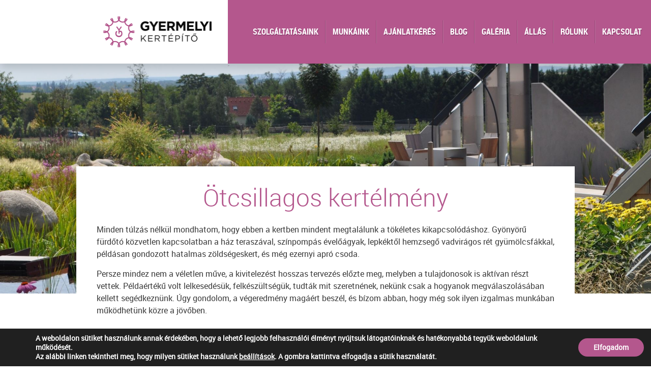

--- FILE ---
content_type: text/html; charset=UTF-8
request_url: http://www.gyermelyikert.hu/referenciak/otcsillagos-kertelmeny/
body_size: 12135
content:
<!DOCTYPE html>
<head>
  <meta charset="UTF-8" />
  <meta name="viewport" content="width=device-width, initial-scale=1" />
  <link rel="shortcut icon" type="image/png" href="http://www.gyermelyikert.hu/wp-content/themes/gyermelyikertepito/images/favicon.png"/>
  <title>Ötcsillagos kertélmény - Gyermelyi Kertépítő</title>

	<!--[if IE]>
	<link href="http://www.gyermelyikert.hu/wp-content/themes/gyermelyikertepito/ie.css" rel="stylesheet" media="all" type="text/css" />
	<![endif]-->
	<!--[if !IE]> -->
			<link href="http://www.gyermelyikert.hu/wp-content/themes/gyermelyikertepito/responsive.css" rel="stylesheet" media="all" type="text/css" />
		<!-- <![endif]-->
  <link href="http://www.gyermelyikert.hu/wp-content/themes/gyermelyikertepito/js/jquery.lightbox/themes/lightbox.css" rel="stylesheet" media="all" type="text/css" />
  <link href="http://www.gyermelyikert.hu/wp-content/themes/gyermelyikertepito/js/jquery.bxslider/jquery.bxslider.css" rel="stylesheet" media="all" type="text/css" />
  <link href="http://www.gyermelyikert.hu/wp-content/themes/gyermelyikertepito/js/jquery.lightbox/lightbox.css" rel="stylesheet" media="all" type="text/css" />
  <link href="http://www.gyermelyikert.hu/wp-content/themes/gyermelyikertepito/js/bootstrap.modal/bootstrap.css" rel="stylesheet" media="all" type="text/css" />

	<link href='http://fonts.googleapis.com/css?family=Roboto:100&amp;subset=latin,latin-ext' rel='stylesheet' type='text/css'>

	<meta name='robots' content='index, follow, max-image-preview:large, max-snippet:-1, max-video-preview:-1' />
	<style>img:is([sizes="auto" i], [sizes^="auto," i]) { contain-intrinsic-size: 3000px 1500px }</style>
	
	<!-- This site is optimized with the Yoast SEO plugin v25.4 - https://yoast.com/wordpress/plugins/seo/ -->
	<link rel="canonical" href="http://www.gyermelyikert.hu/referenciak/otcsillagos-kertelmeny/" />
	<meta property="og:locale" content="hu_HU" />
	<meta property="og:type" content="article" />
	<meta property="og:title" content="Ötcsillagos kertélmény - Gyermelyi Kertépítő" />
	<meta property="og:description" content="Minden túlzás nélkül mondhatom, hogy ebben a kertben mindent megtalálunk a tökéletes kikapcsolódáshoz. Gyönyörű fürdőtó közvetlen kapcsolatban a ház teraszával, színpompás évelőágyak, lepkéktől hemzsegő vadvirágos rét gyümölcsfákkal, példásan gondozott hatalmas zöldségeskert, és még ezernyi apró csoda. Persze mindez nem a véletlen műve, a kivitelezést hosszas tervezés előzte meg, melyben a tulajdonosok is aktívan részt vettek. [&hellip;]" />
	<meta property="og:url" content="http://www.gyermelyikert.hu/referenciak/otcsillagos-kertelmeny/" />
	<meta property="og:site_name" content="Gyermelyi Kertépítő" />
	<meta property="article:modified_time" content="2022-02-23T08:06:39+00:00" />
	<meta property="og:image" content="http://www.gyermelyikert.hu/wp-content/uploads/2015/03/otcsillagos-kertelmeny.jpg" />
	<meta property="og:image:width" content="2000" />
	<meta property="og:image:height" content="901" />
	<meta property="og:image:type" content="image/jpeg" />
	<meta name="twitter:card" content="summary_large_image" />
	<meta name="twitter:label1" content="Becsült olvasási idő" />
	<meta name="twitter:data1" content="1 perc" />
	<script type="application/ld+json" class="yoast-schema-graph">{"@context":"https://schema.org","@graph":[{"@type":"WebPage","@id":"http://www.gyermelyikert.hu/referenciak/otcsillagos-kertelmeny/","url":"http://www.gyermelyikert.hu/referenciak/otcsillagos-kertelmeny/","name":"Ötcsillagos kertélmény - Gyermelyi Kertépítő","isPartOf":{"@id":"http://www.gyermelyikert.hu/#website"},"primaryImageOfPage":{"@id":"http://www.gyermelyikert.hu/referenciak/otcsillagos-kertelmeny/#primaryimage"},"image":{"@id":"http://www.gyermelyikert.hu/referenciak/otcsillagos-kertelmeny/#primaryimage"},"thumbnailUrl":"http://www.gyermelyikert.hu/wp-content/uploads/2015/03/otcsillagos-kertelmeny.jpg","datePublished":"2015-03-30T07:32:32+00:00","dateModified":"2022-02-23T08:06:39+00:00","breadcrumb":{"@id":"http://www.gyermelyikert.hu/referenciak/otcsillagos-kertelmeny/#breadcrumb"},"inLanguage":"hu","potentialAction":[{"@type":"ReadAction","target":["http://www.gyermelyikert.hu/referenciak/otcsillagos-kertelmeny/"]}]},{"@type":"ImageObject","inLanguage":"hu","@id":"http://www.gyermelyikert.hu/referenciak/otcsillagos-kertelmeny/#primaryimage","url":"http://www.gyermelyikert.hu/wp-content/uploads/2015/03/otcsillagos-kertelmeny.jpg","contentUrl":"http://www.gyermelyikert.hu/wp-content/uploads/2015/03/otcsillagos-kertelmeny.jpg","width":2000,"height":901},{"@type":"BreadcrumbList","@id":"http://www.gyermelyikert.hu/referenciak/otcsillagos-kertelmeny/#breadcrumb","itemListElement":[{"@type":"ListItem","position":1,"name":"Home","item":"http://www.gyermelyikert.hu/"},{"@type":"ListItem","position":2,"name":"Referenciák","item":"http://www.gyermelyikert.hu/referenciak/"},{"@type":"ListItem","position":3,"name":"Ötcsillagos kertélmény"}]},{"@type":"WebSite","@id":"http://www.gyermelyikert.hu/#website","url":"http://www.gyermelyikert.hu/","name":"Gyermelyi Kertépítő","description":"A családi kertek szakértője - kerttervezés, kertépítés a családnak","potentialAction":[{"@type":"SearchAction","target":{"@type":"EntryPoint","urlTemplate":"http://www.gyermelyikert.hu/?s={search_term_string}"},"query-input":{"@type":"PropertyValueSpecification","valueRequired":true,"valueName":"search_term_string"}}],"inLanguage":"hu"}]}</script>
	<!-- / Yoast SEO plugin. -->


<script type="text/javascript">
/* <![CDATA[ */
window._wpemojiSettings = {"baseUrl":"https:\/\/s.w.org\/images\/core\/emoji\/16.0.1\/72x72\/","ext":".png","svgUrl":"https:\/\/s.w.org\/images\/core\/emoji\/16.0.1\/svg\/","svgExt":".svg","source":{"concatemoji":"http:\/\/www.gyermelyikert.hu\/wp-includes\/js\/wp-emoji-release.min.js?ver=6.8.3"}};
/*! This file is auto-generated */
!function(s,n){var o,i,e;function c(e){try{var t={supportTests:e,timestamp:(new Date).valueOf()};sessionStorage.setItem(o,JSON.stringify(t))}catch(e){}}function p(e,t,n){e.clearRect(0,0,e.canvas.width,e.canvas.height),e.fillText(t,0,0);var t=new Uint32Array(e.getImageData(0,0,e.canvas.width,e.canvas.height).data),a=(e.clearRect(0,0,e.canvas.width,e.canvas.height),e.fillText(n,0,0),new Uint32Array(e.getImageData(0,0,e.canvas.width,e.canvas.height).data));return t.every(function(e,t){return e===a[t]})}function u(e,t){e.clearRect(0,0,e.canvas.width,e.canvas.height),e.fillText(t,0,0);for(var n=e.getImageData(16,16,1,1),a=0;a<n.data.length;a++)if(0!==n.data[a])return!1;return!0}function f(e,t,n,a){switch(t){case"flag":return n(e,"\ud83c\udff3\ufe0f\u200d\u26a7\ufe0f","\ud83c\udff3\ufe0f\u200b\u26a7\ufe0f")?!1:!n(e,"\ud83c\udde8\ud83c\uddf6","\ud83c\udde8\u200b\ud83c\uddf6")&&!n(e,"\ud83c\udff4\udb40\udc67\udb40\udc62\udb40\udc65\udb40\udc6e\udb40\udc67\udb40\udc7f","\ud83c\udff4\u200b\udb40\udc67\u200b\udb40\udc62\u200b\udb40\udc65\u200b\udb40\udc6e\u200b\udb40\udc67\u200b\udb40\udc7f");case"emoji":return!a(e,"\ud83e\udedf")}return!1}function g(e,t,n,a){var r="undefined"!=typeof WorkerGlobalScope&&self instanceof WorkerGlobalScope?new OffscreenCanvas(300,150):s.createElement("canvas"),o=r.getContext("2d",{willReadFrequently:!0}),i=(o.textBaseline="top",o.font="600 32px Arial",{});return e.forEach(function(e){i[e]=t(o,e,n,a)}),i}function t(e){var t=s.createElement("script");t.src=e,t.defer=!0,s.head.appendChild(t)}"undefined"!=typeof Promise&&(o="wpEmojiSettingsSupports",i=["flag","emoji"],n.supports={everything:!0,everythingExceptFlag:!0},e=new Promise(function(e){s.addEventListener("DOMContentLoaded",e,{once:!0})}),new Promise(function(t){var n=function(){try{var e=JSON.parse(sessionStorage.getItem(o));if("object"==typeof e&&"number"==typeof e.timestamp&&(new Date).valueOf()<e.timestamp+604800&&"object"==typeof e.supportTests)return e.supportTests}catch(e){}return null}();if(!n){if("undefined"!=typeof Worker&&"undefined"!=typeof OffscreenCanvas&&"undefined"!=typeof URL&&URL.createObjectURL&&"undefined"!=typeof Blob)try{var e="postMessage("+g.toString()+"("+[JSON.stringify(i),f.toString(),p.toString(),u.toString()].join(",")+"));",a=new Blob([e],{type:"text/javascript"}),r=new Worker(URL.createObjectURL(a),{name:"wpTestEmojiSupports"});return void(r.onmessage=function(e){c(n=e.data),r.terminate(),t(n)})}catch(e){}c(n=g(i,f,p,u))}t(n)}).then(function(e){for(var t in e)n.supports[t]=e[t],n.supports.everything=n.supports.everything&&n.supports[t],"flag"!==t&&(n.supports.everythingExceptFlag=n.supports.everythingExceptFlag&&n.supports[t]);n.supports.everythingExceptFlag=n.supports.everythingExceptFlag&&!n.supports.flag,n.DOMReady=!1,n.readyCallback=function(){n.DOMReady=!0}}).then(function(){return e}).then(function(){var e;n.supports.everything||(n.readyCallback(),(e=n.source||{}).concatemoji?t(e.concatemoji):e.wpemoji&&e.twemoji&&(t(e.twemoji),t(e.wpemoji)))}))}((window,document),window._wpemojiSettings);
/* ]]> */
</script>
<style id='wp-emoji-styles-inline-css' type='text/css'>

	img.wp-smiley, img.emoji {
		display: inline !important;
		border: none !important;
		box-shadow: none !important;
		height: 1em !important;
		width: 1em !important;
		margin: 0 0.07em !important;
		vertical-align: -0.1em !important;
		background: none !important;
		padding: 0 !important;
	}
</style>
<link rel='stylesheet' id='wp-block-library-css' href='http://www.gyermelyikert.hu/wp-includes/css/dist/block-library/style.min.css?ver=6.8.3' type='text/css' media='all' />
<style id='classic-theme-styles-inline-css' type='text/css'>
/*! This file is auto-generated */
.wp-block-button__link{color:#fff;background-color:#32373c;border-radius:9999px;box-shadow:none;text-decoration:none;padding:calc(.667em + 2px) calc(1.333em + 2px);font-size:1.125em}.wp-block-file__button{background:#32373c;color:#fff;text-decoration:none}
</style>
<style id='global-styles-inline-css' type='text/css'>
:root{--wp--preset--aspect-ratio--square: 1;--wp--preset--aspect-ratio--4-3: 4/3;--wp--preset--aspect-ratio--3-4: 3/4;--wp--preset--aspect-ratio--3-2: 3/2;--wp--preset--aspect-ratio--2-3: 2/3;--wp--preset--aspect-ratio--16-9: 16/9;--wp--preset--aspect-ratio--9-16: 9/16;--wp--preset--color--black: #000000;--wp--preset--color--cyan-bluish-gray: #abb8c3;--wp--preset--color--white: #ffffff;--wp--preset--color--pale-pink: #f78da7;--wp--preset--color--vivid-red: #cf2e2e;--wp--preset--color--luminous-vivid-orange: #ff6900;--wp--preset--color--luminous-vivid-amber: #fcb900;--wp--preset--color--light-green-cyan: #7bdcb5;--wp--preset--color--vivid-green-cyan: #00d084;--wp--preset--color--pale-cyan-blue: #8ed1fc;--wp--preset--color--vivid-cyan-blue: #0693e3;--wp--preset--color--vivid-purple: #9b51e0;--wp--preset--gradient--vivid-cyan-blue-to-vivid-purple: linear-gradient(135deg,rgba(6,147,227,1) 0%,rgb(155,81,224) 100%);--wp--preset--gradient--light-green-cyan-to-vivid-green-cyan: linear-gradient(135deg,rgb(122,220,180) 0%,rgb(0,208,130) 100%);--wp--preset--gradient--luminous-vivid-amber-to-luminous-vivid-orange: linear-gradient(135deg,rgba(252,185,0,1) 0%,rgba(255,105,0,1) 100%);--wp--preset--gradient--luminous-vivid-orange-to-vivid-red: linear-gradient(135deg,rgba(255,105,0,1) 0%,rgb(207,46,46) 100%);--wp--preset--gradient--very-light-gray-to-cyan-bluish-gray: linear-gradient(135deg,rgb(238,238,238) 0%,rgb(169,184,195) 100%);--wp--preset--gradient--cool-to-warm-spectrum: linear-gradient(135deg,rgb(74,234,220) 0%,rgb(151,120,209) 20%,rgb(207,42,186) 40%,rgb(238,44,130) 60%,rgb(251,105,98) 80%,rgb(254,248,76) 100%);--wp--preset--gradient--blush-light-purple: linear-gradient(135deg,rgb(255,206,236) 0%,rgb(152,150,240) 100%);--wp--preset--gradient--blush-bordeaux: linear-gradient(135deg,rgb(254,205,165) 0%,rgb(254,45,45) 50%,rgb(107,0,62) 100%);--wp--preset--gradient--luminous-dusk: linear-gradient(135deg,rgb(255,203,112) 0%,rgb(199,81,192) 50%,rgb(65,88,208) 100%);--wp--preset--gradient--pale-ocean: linear-gradient(135deg,rgb(255,245,203) 0%,rgb(182,227,212) 50%,rgb(51,167,181) 100%);--wp--preset--gradient--electric-grass: linear-gradient(135deg,rgb(202,248,128) 0%,rgb(113,206,126) 100%);--wp--preset--gradient--midnight: linear-gradient(135deg,rgb(2,3,129) 0%,rgb(40,116,252) 100%);--wp--preset--font-size--small: 13px;--wp--preset--font-size--medium: 20px;--wp--preset--font-size--large: 36px;--wp--preset--font-size--x-large: 42px;--wp--preset--spacing--20: 0.44rem;--wp--preset--spacing--30: 0.67rem;--wp--preset--spacing--40: 1rem;--wp--preset--spacing--50: 1.5rem;--wp--preset--spacing--60: 2.25rem;--wp--preset--spacing--70: 3.38rem;--wp--preset--spacing--80: 5.06rem;--wp--preset--shadow--natural: 6px 6px 9px rgba(0, 0, 0, 0.2);--wp--preset--shadow--deep: 12px 12px 50px rgba(0, 0, 0, 0.4);--wp--preset--shadow--sharp: 6px 6px 0px rgba(0, 0, 0, 0.2);--wp--preset--shadow--outlined: 6px 6px 0px -3px rgba(255, 255, 255, 1), 6px 6px rgba(0, 0, 0, 1);--wp--preset--shadow--crisp: 6px 6px 0px rgba(0, 0, 0, 1);}:where(.is-layout-flex){gap: 0.5em;}:where(.is-layout-grid){gap: 0.5em;}body .is-layout-flex{display: flex;}.is-layout-flex{flex-wrap: wrap;align-items: center;}.is-layout-flex > :is(*, div){margin: 0;}body .is-layout-grid{display: grid;}.is-layout-grid > :is(*, div){margin: 0;}:where(.wp-block-columns.is-layout-flex){gap: 2em;}:where(.wp-block-columns.is-layout-grid){gap: 2em;}:where(.wp-block-post-template.is-layout-flex){gap: 1.25em;}:where(.wp-block-post-template.is-layout-grid){gap: 1.25em;}.has-black-color{color: var(--wp--preset--color--black) !important;}.has-cyan-bluish-gray-color{color: var(--wp--preset--color--cyan-bluish-gray) !important;}.has-white-color{color: var(--wp--preset--color--white) !important;}.has-pale-pink-color{color: var(--wp--preset--color--pale-pink) !important;}.has-vivid-red-color{color: var(--wp--preset--color--vivid-red) !important;}.has-luminous-vivid-orange-color{color: var(--wp--preset--color--luminous-vivid-orange) !important;}.has-luminous-vivid-amber-color{color: var(--wp--preset--color--luminous-vivid-amber) !important;}.has-light-green-cyan-color{color: var(--wp--preset--color--light-green-cyan) !important;}.has-vivid-green-cyan-color{color: var(--wp--preset--color--vivid-green-cyan) !important;}.has-pale-cyan-blue-color{color: var(--wp--preset--color--pale-cyan-blue) !important;}.has-vivid-cyan-blue-color{color: var(--wp--preset--color--vivid-cyan-blue) !important;}.has-vivid-purple-color{color: var(--wp--preset--color--vivid-purple) !important;}.has-black-background-color{background-color: var(--wp--preset--color--black) !important;}.has-cyan-bluish-gray-background-color{background-color: var(--wp--preset--color--cyan-bluish-gray) !important;}.has-white-background-color{background-color: var(--wp--preset--color--white) !important;}.has-pale-pink-background-color{background-color: var(--wp--preset--color--pale-pink) !important;}.has-vivid-red-background-color{background-color: var(--wp--preset--color--vivid-red) !important;}.has-luminous-vivid-orange-background-color{background-color: var(--wp--preset--color--luminous-vivid-orange) !important;}.has-luminous-vivid-amber-background-color{background-color: var(--wp--preset--color--luminous-vivid-amber) !important;}.has-light-green-cyan-background-color{background-color: var(--wp--preset--color--light-green-cyan) !important;}.has-vivid-green-cyan-background-color{background-color: var(--wp--preset--color--vivid-green-cyan) !important;}.has-pale-cyan-blue-background-color{background-color: var(--wp--preset--color--pale-cyan-blue) !important;}.has-vivid-cyan-blue-background-color{background-color: var(--wp--preset--color--vivid-cyan-blue) !important;}.has-vivid-purple-background-color{background-color: var(--wp--preset--color--vivid-purple) !important;}.has-black-border-color{border-color: var(--wp--preset--color--black) !important;}.has-cyan-bluish-gray-border-color{border-color: var(--wp--preset--color--cyan-bluish-gray) !important;}.has-white-border-color{border-color: var(--wp--preset--color--white) !important;}.has-pale-pink-border-color{border-color: var(--wp--preset--color--pale-pink) !important;}.has-vivid-red-border-color{border-color: var(--wp--preset--color--vivid-red) !important;}.has-luminous-vivid-orange-border-color{border-color: var(--wp--preset--color--luminous-vivid-orange) !important;}.has-luminous-vivid-amber-border-color{border-color: var(--wp--preset--color--luminous-vivid-amber) !important;}.has-light-green-cyan-border-color{border-color: var(--wp--preset--color--light-green-cyan) !important;}.has-vivid-green-cyan-border-color{border-color: var(--wp--preset--color--vivid-green-cyan) !important;}.has-pale-cyan-blue-border-color{border-color: var(--wp--preset--color--pale-cyan-blue) !important;}.has-vivid-cyan-blue-border-color{border-color: var(--wp--preset--color--vivid-cyan-blue) !important;}.has-vivid-purple-border-color{border-color: var(--wp--preset--color--vivid-purple) !important;}.has-vivid-cyan-blue-to-vivid-purple-gradient-background{background: var(--wp--preset--gradient--vivid-cyan-blue-to-vivid-purple) !important;}.has-light-green-cyan-to-vivid-green-cyan-gradient-background{background: var(--wp--preset--gradient--light-green-cyan-to-vivid-green-cyan) !important;}.has-luminous-vivid-amber-to-luminous-vivid-orange-gradient-background{background: var(--wp--preset--gradient--luminous-vivid-amber-to-luminous-vivid-orange) !important;}.has-luminous-vivid-orange-to-vivid-red-gradient-background{background: var(--wp--preset--gradient--luminous-vivid-orange-to-vivid-red) !important;}.has-very-light-gray-to-cyan-bluish-gray-gradient-background{background: var(--wp--preset--gradient--very-light-gray-to-cyan-bluish-gray) !important;}.has-cool-to-warm-spectrum-gradient-background{background: var(--wp--preset--gradient--cool-to-warm-spectrum) !important;}.has-blush-light-purple-gradient-background{background: var(--wp--preset--gradient--blush-light-purple) !important;}.has-blush-bordeaux-gradient-background{background: var(--wp--preset--gradient--blush-bordeaux) !important;}.has-luminous-dusk-gradient-background{background: var(--wp--preset--gradient--luminous-dusk) !important;}.has-pale-ocean-gradient-background{background: var(--wp--preset--gradient--pale-ocean) !important;}.has-electric-grass-gradient-background{background: var(--wp--preset--gradient--electric-grass) !important;}.has-midnight-gradient-background{background: var(--wp--preset--gradient--midnight) !important;}.has-small-font-size{font-size: var(--wp--preset--font-size--small) !important;}.has-medium-font-size{font-size: var(--wp--preset--font-size--medium) !important;}.has-large-font-size{font-size: var(--wp--preset--font-size--large) !important;}.has-x-large-font-size{font-size: var(--wp--preset--font-size--x-large) !important;}
:where(.wp-block-post-template.is-layout-flex){gap: 1.25em;}:where(.wp-block-post-template.is-layout-grid){gap: 1.25em;}
:where(.wp-block-columns.is-layout-flex){gap: 2em;}:where(.wp-block-columns.is-layout-grid){gap: 2em;}
:root :where(.wp-block-pullquote){font-size: 1.5em;line-height: 1.6;}
</style>
<link rel='stylesheet' id='nouislider-css-css' href='http://www.gyermelyikert.hu/wp-content/plugins/before-after-image-slider-lite/nouislider.css?ver=9.1.0' type='text/css' media='all' />
<link rel='stylesheet' id='wpbaimages-css-css' href='http://www.gyermelyikert.hu/wp-content/plugins/before-after-image-slider-lite/ImageComparisonSlider.css?ver=2.1.1' type='text/css' media='all' />
<link rel='stylesheet' id='contact-form-7-css' href='http://www.gyermelyikert.hu/wp-content/plugins/contact-form-7/includes/css/styles.css?ver=6.1' type='text/css' media='all' />
<link rel='stylesheet' id='default-icon-styles-css' href='http://www.gyermelyikert.hu/wp-content/plugins/svg-vector-icon-plugin/public/../admin/css/wordpress-svg-icon-plugin-style.min.css?ver=6.8.3' type='text/css' media='all' />
<style id='akismet-widget-style-inline-css' type='text/css'>

			.a-stats {
				--akismet-color-mid-green: #357b49;
				--akismet-color-white: #fff;
				--akismet-color-light-grey: #f6f7f7;

				max-width: 350px;
				width: auto;
			}

			.a-stats * {
				all: unset;
				box-sizing: border-box;
			}

			.a-stats strong {
				font-weight: 600;
			}

			.a-stats a.a-stats__link,
			.a-stats a.a-stats__link:visited,
			.a-stats a.a-stats__link:active {
				background: var(--akismet-color-mid-green);
				border: none;
				box-shadow: none;
				border-radius: 8px;
				color: var(--akismet-color-white);
				cursor: pointer;
				display: block;
				font-family: -apple-system, BlinkMacSystemFont, 'Segoe UI', 'Roboto', 'Oxygen-Sans', 'Ubuntu', 'Cantarell', 'Helvetica Neue', sans-serif;
				font-weight: 500;
				padding: 12px;
				text-align: center;
				text-decoration: none;
				transition: all 0.2s ease;
			}

			/* Extra specificity to deal with TwentyTwentyOne focus style */
			.widget .a-stats a.a-stats__link:focus {
				background: var(--akismet-color-mid-green);
				color: var(--akismet-color-white);
				text-decoration: none;
			}

			.a-stats a.a-stats__link:hover {
				filter: brightness(110%);
				box-shadow: 0 4px 12px rgba(0, 0, 0, 0.06), 0 0 2px rgba(0, 0, 0, 0.16);
			}

			.a-stats .count {
				color: var(--akismet-color-white);
				display: block;
				font-size: 1.5em;
				line-height: 1.4;
				padding: 0 13px;
				white-space: nowrap;
			}
		
</style>
<link rel='stylesheet' id='kv_gdpr_frontend-css' href='http://www.gyermelyikert.hu/wp-content/plugins/gdpr-suti-ertesito/dist/styles/main.css?ver=6.8.3' type='text/css' media='all' />
<script type="text/javascript" src="http://www.gyermelyikert.hu/wp-includes/js/jquery/jquery.min.js?ver=3.7.1" id="jquery-core-js"></script>
<script type="text/javascript" src="http://www.gyermelyikert.hu/wp-includes/js/jquery/jquery-migrate.min.js?ver=3.4.1" id="jquery-migrate-js"></script>
<script type="text/javascript" src="http://www.gyermelyikert.hu/wp-content/plugins/before-after-image-slider-lite/nouislider.js?ver=9.1.0" id="nouislider-js-js"></script>
<script type="text/javascript" src="http://www.gyermelyikert.hu/wp-content/plugins/before-after-image-slider-lite/ImageComparisonSlider.js?ver=2.1.1" id="wpbaimages-js-js"></script>
<link rel="https://api.w.org/" href="http://www.gyermelyikert.hu/wp-json/" /><link rel="EditURI" type="application/rsd+xml" title="RSD" href="http://www.gyermelyikert.hu/xmlrpc.php?rsd" />
<meta name="generator" content="WordPress 6.8.3" />
<link rel='shortlink' href='http://www.gyermelyikert.hu/?p=48' />
<link rel="alternate" title="oEmbed (JSON)" type="application/json+oembed" href="http://www.gyermelyikert.hu/wp-json/oembed/1.0/embed?url=http%3A%2F%2Fwww.gyermelyikert.hu%2Freferenciak%2Fotcsillagos-kertelmeny%2F" />
<link rel="alternate" title="oEmbed (XML)" type="text/xml+oembed" href="http://www.gyermelyikert.hu/wp-json/oembed/1.0/embed?url=http%3A%2F%2Fwww.gyermelyikert.hu%2Freferenciak%2Fotcsillagos-kertelmeny%2F&#038;format=xml" />
<style type="text/css">.recentcomments a{display:inline !important;padding:0 !important;margin:0 !important;}</style>
	<meta name="facebook-domain-verification" content="8ylyr724bxbxzwz7k9tvh17lj64zh4" />

</head>

<body class="wp-singular referenciak-template-default single single-referenciak postid-48 wp-theme-gyermelyikertepito"  >

<div id="header">
	<div id="headerLeft">
		<a href="http://www.gyermelyikert.hu"><img alt="Gyermelyi kertépítő" src="http://www.gyermelyikert.hu/wp-content/themes/gyermelyikertepito/images/logo.png"></a>
	</div>
	<div id="headerRight">
		<span id="showMenu"><span class="wp-svg-menu-2 menu-2"></span></span>
		<div class="menu-fomenu-container"><ul id="menu-fomenu" class="menu"><li id="menu-item-25" class="menu-item menu-item-type-post_type menu-item-object-page menu-item-25"><a href="http://www.gyermelyikert.hu/szolgaltatasaink/">Szolgáltatásaink</a></li>
<li id="menu-item-24" class="menu-item menu-item-type-post_type menu-item-object-page menu-item-24"><a href="http://www.gyermelyikert.hu/munkaink/">Munkáink</a></li>
<li id="menu-item-28" class="menu-item menu-item-type-post_type menu-item-object-page menu-item-28"><a href="http://www.gyermelyikert.hu/ajanlatkeres/">Ajánlatkérés</a></li>
<li id="menu-item-23" class="menu-item menu-item-type-post_type menu-item-object-page menu-item-23"><a href="http://www.gyermelyikert.hu/blog/">Blog</a></li>
<li id="menu-item-1674" class="menu-item menu-item-type-post_type menu-item-object-page menu-item-1674"><a href="http://www.gyermelyikert.hu/galeria/">Galéria</a></li>
<li id="menu-item-21" class="menu-item menu-item-type-post_type menu-item-object-page menu-item-21"><a href="http://www.gyermelyikert.hu/allas/">Állás</a></li>
<li id="menu-item-20" class="menu-item menu-item-type-post_type menu-item-object-page menu-item-20"><a href="http://www.gyermelyikert.hu/rolunk/">Rólunk</a></li>
<li id="menu-item-19" class="menu-item menu-item-type-post_type menu-item-object-page menu-item-19"><a href="http://www.gyermelyikert.hu/kapcsolat/">Kapcsolat</a></li>
</ul></div>	</div>
</div>
<div class="subPageReference">
	<img width="2000" height="901" src="http://www.gyermelyikert.hu/wp-content/uploads/2015/03/otcsillagos-kertelmeny.jpg" class="attachment-full size-full wp-post-image" alt="" decoding="async" fetchpriority="high" srcset="http://www.gyermelyikert.hu/wp-content/uploads/2015/03/otcsillagos-kertelmeny.jpg 2000w, http://www.gyermelyikert.hu/wp-content/uploads/2015/03/otcsillagos-kertelmeny-300x135.jpg 300w, http://www.gyermelyikert.hu/wp-content/uploads/2015/03/otcsillagos-kertelmeny-1024x461.jpg 1024w" sizes="(max-width: 2000px) 100vw, 2000px" />	<div class="subPage subReferenceCentered">
		<h1>Ötcsillagos kertélmény</h1>
		<p>Minden túlzás nélkül mondhatom, hogy ebben a kertben mindent megtalálunk a tökéletes kikapcsolódáshoz. Gyönyörű fürdőtó közvetlen kapcsolatban a ház teraszával, színpompás évelőágyak, lepkéktől hemzsegő vadvirágos rét gyümölcsfákkal, példásan gondozott hatalmas zöldségeskert, és még ezernyi apró csoda.</p>
<p><span id="more-48"></span></p>
<p>Persze mindez nem a véletlen műve, a kivitelezést hosszas tervezés előzte meg, melyben a tulajdonosok is aktívan részt vettek. Példaértékű volt lelkesedésük, felkészültségük, tudták mit szeretnének, nekünk csak a hogyanok megválaszolásában kellett segédkeznünk. Úgy gondolom, a végeredmény magáért beszél, és bízom abban, hogy még sok ilyen izgalmas munkában működhetünk közre a jövőben.</p>
<p>&nbsp;</p>
<div class="slideshow-wrapper">
<ul class='galleryList'>
<li class='galleryElement'><a data-lightbox="gyermelyikert" href="http://www.gyermelyikert.hu/wp-content/uploads/2015/04/budajeno_42.jpg">
<img decoding="async" src="http://www.gyermelyikert.hu/wp-content/uploads/2015/04/budajeno_42-570x340.jpg" alt="" />
</a></li>
<li class='galleryElement'><a data-lightbox="gyermelyikert" href="http://www.gyermelyikert.hu/wp-content/uploads/2015/04/budajeno_31.jpg">
<img decoding="async" src="http://www.gyermelyikert.hu/wp-content/uploads/2015/04/budajeno_31-570x340.jpg" alt="" />
</a></li>
<li class='galleryElement'><a data-lightbox="gyermelyikert" href="http://www.gyermelyikert.hu/wp-content/uploads/2015/04/budajeno_47.jpg">
<img decoding="async" src="http://www.gyermelyikert.hu/wp-content/uploads/2015/04/budajeno_47-570x340.jpg" alt="" />
</a></li>
<li class='galleryElement'><a data-lightbox="gyermelyikert" href="http://www.gyermelyikert.hu/wp-content/uploads/2015/04/budajeno_33.jpg">
<img decoding="async" src="http://www.gyermelyikert.hu/wp-content/uploads/2015/04/budajeno_33-570x340.jpg" alt="" />
</a></li>
<li class='galleryElement'><a data-lightbox="gyermelyikert" href="http://www.gyermelyikert.hu/wp-content/uploads/2015/04/budajeno_3.jpg">
<img decoding="async" src="http://www.gyermelyikert.hu/wp-content/uploads/2015/04/budajeno_3-570x340.jpg" alt="" />
</a></li>
<li class='galleryElement'><a data-lightbox="gyermelyikert" href="http://www.gyermelyikert.hu/wp-content/uploads/2015/04/budajeno_55.jpg">
<img decoding="async" src="http://www.gyermelyikert.hu/wp-content/uploads/2015/04/budajeno_55.jpg" alt="" />
</a></li>
<li class='galleryElement'><a data-lightbox="gyermelyikert" href="http://www.gyermelyikert.hu/wp-content/uploads/2015/04/budajeno_38.jpg">
<img decoding="async" src="http://www.gyermelyikert.hu/wp-content/uploads/2015/04/budajeno_38-570x340.jpg" alt="" />
</a></li>
<li class='galleryElement'><a data-lightbox="gyermelyikert" href="http://www.gyermelyikert.hu/wp-content/uploads/2015/04/budajeno_17.jpg">
<img decoding="async" src="http://www.gyermelyikert.hu/wp-content/uploads/2015/04/budajeno_17-570x340.jpg" alt="" />
</a></li>
<li class='galleryElement'><a data-lightbox="gyermelyikert" href="http://www.gyermelyikert.hu/wp-content/uploads/2015/04/budajeno_13.jpg">
<img decoding="async" src="http://www.gyermelyikert.hu/wp-content/uploads/2015/04/budajeno_13-570x340.jpg" alt="" />
</a></li>
<li class='galleryElement'><a data-lightbox="gyermelyikert" href="http://www.gyermelyikert.hu/wp-content/uploads/2015/04/budajeno_22.jpg">
<img decoding="async" src="http://www.gyermelyikert.hu/wp-content/uploads/2015/04/budajeno_22-570x340.jpg" alt="" />
</a></li>
<li class='galleryElement'><a data-lightbox="gyermelyikert" href="http://www.gyermelyikert.hu/wp-content/uploads/2015/04/budajeno_12.jpg">
<img decoding="async" src="http://www.gyermelyikert.hu/wp-content/uploads/2015/04/budajeno_12-570x340.jpg" alt="" />
</a></li>
<li class='galleryElement'><a data-lightbox="gyermelyikert" href="http://www.gyermelyikert.hu/wp-content/uploads/2015/04/budajeno_11.jpg">
<img decoding="async" src="http://www.gyermelyikert.hu/wp-content/uploads/2015/04/budajeno_11-570x340.jpg" alt="" />
</a></li>
<li class='galleryElement'><a data-lightbox="gyermelyikert" href="http://www.gyermelyikert.hu/wp-content/uploads/2015/04/budajeno_10.jpg">
<img decoding="async" src="http://www.gyermelyikert.hu/wp-content/uploads/2015/04/budajeno_10-570x340.jpg" alt="" />
</a></li>
<li class='galleryElement'><a data-lightbox="gyermelyikert" href="http://www.gyermelyikert.hu/wp-content/uploads/2015/04/budajeno_9.jpg">
<img decoding="async" src="http://www.gyermelyikert.hu/wp-content/uploads/2015/04/budajeno_9-570x340.jpg" alt="" />
</a></li>
<li class='galleryElement'><a data-lightbox="gyermelyikert" href="http://www.gyermelyikert.hu/wp-content/uploads/2015/04/budajeno_8.jpg">
<img decoding="async" src="http://www.gyermelyikert.hu/wp-content/uploads/2015/04/budajeno_8-570x340.jpg" alt="" />
</a></li>
<li class='galleryElement'><a data-lightbox="gyermelyikert" href="http://www.gyermelyikert.hu/wp-content/uploads/2015/04/budajeno_15.jpg">
<img decoding="async" src="http://www.gyermelyikert.hu/wp-content/uploads/2015/04/budajeno_15-570x340.jpg" alt="" />
</a></li>
<li class='galleryElement'><a data-lightbox="gyermelyikert" href="http://www.gyermelyikert.hu/wp-content/uploads/2015/04/budajeno_20.jpg">
<img decoding="async" src="http://www.gyermelyikert.hu/wp-content/uploads/2015/04/budajeno_20-570x340.jpg" alt="" />
</a></li>
<li class='galleryElement'><a data-lightbox="gyermelyikert" href="http://www.gyermelyikert.hu/wp-content/uploads/2015/04/budajeno_21.jpg">
<img decoding="async" src="http://www.gyermelyikert.hu/wp-content/uploads/2015/04/budajeno_21-570x340.jpg" alt="" />
</a></li>
<li class='galleryElement'><a data-lightbox="gyermelyikert" href="http://www.gyermelyikert.hu/wp-content/uploads/2015/04/budajeno_1.jpg">
<img decoding="async" src="http://www.gyermelyikert.hu/wp-content/uploads/2015/04/budajeno_1-570x340.jpg" alt="" />
</a></li>
<li class='galleryElement'><a data-lightbox="gyermelyikert" href="http://www.gyermelyikert.hu/wp-content/uploads/2015/04/budajeno_28.jpg">
<img decoding="async" src="http://www.gyermelyikert.hu/wp-content/uploads/2015/04/budajeno_28-570x340.jpg" alt="" />
</a></li>
<li class='galleryElement'><a data-lightbox="gyermelyikert" href="http://www.gyermelyikert.hu/wp-content/uploads/2015/04/budajeno_2.jpg">
<img decoding="async" src="http://www.gyermelyikert.hu/wp-content/uploads/2015/04/budajeno_2-570x340.jpg" alt="" />
</a></li>
<li class='galleryElement'><a data-lightbox="gyermelyikert" href="http://www.gyermelyikert.hu/wp-content/uploads/2015/04/budajeno_26.jpg">
<img decoding="async" src="http://www.gyermelyikert.hu/wp-content/uploads/2015/04/budajeno_26-570x340.jpg" alt="" />
</a></li>
<li class='galleryElement'><a data-lightbox="gyermelyikert" href="http://www.gyermelyikert.hu/wp-content/uploads/2015/04/budajeno_25.jpg">
<img decoding="async" src="http://www.gyermelyikert.hu/wp-content/uploads/2015/04/budajeno_25-570x340.jpg" alt="" />
</a></li>
<li class='galleryElement'><a data-lightbox="gyermelyikert" href="http://www.gyermelyikert.hu/wp-content/uploads/2015/04/budajeno_24.jpg">
<img decoding="async" src="http://www.gyermelyikert.hu/wp-content/uploads/2015/04/budajeno_24-570x340.jpg" alt="" />
</a></li>
<li class='galleryElement'><a data-lightbox="gyermelyikert" href="http://www.gyermelyikert.hu/wp-content/uploads/2015/04/budajeno_30.jpg">
<img decoding="async" src="http://www.gyermelyikert.hu/wp-content/uploads/2015/04/budajeno_30-570x340.jpg" alt="" />
</a></li>
<li class='galleryElement'><a data-lightbox="gyermelyikert" href="http://www.gyermelyikert.hu/wp-content/uploads/2015/04/budajeno_37.jpg">
<img decoding="async" src="http://www.gyermelyikert.hu/wp-content/uploads/2015/04/budajeno_37-570x340.jpg" alt="" />
</a></li>
<li class='galleryElement'><a data-lightbox="gyermelyikert" href="http://www.gyermelyikert.hu/wp-content/uploads/2015/04/budajeno_4.jpg">
<img decoding="async" src="http://www.gyermelyikert.hu/wp-content/uploads/2015/04/budajeno_4-570x340.jpg" alt="" />
</a></li>
<li class='galleryElement'><a data-lightbox="gyermelyikert" href="http://www.gyermelyikert.hu/wp-content/uploads/2015/04/budajeno_23.jpg">
<img decoding="async" src="http://www.gyermelyikert.hu/wp-content/uploads/2015/04/budajeno_23-570x340.jpg" alt="" />
</a></li>
<li class='galleryElement'><a data-lightbox="gyermelyikert" href="http://www.gyermelyikert.hu/wp-content/uploads/2015/04/budajeno_34.jpg">
<img decoding="async" src="http://www.gyermelyikert.hu/wp-content/uploads/2015/04/budajeno_34-570x340.jpg" alt="" />
</a></li>
<li class='galleryElement'><a data-lightbox="gyermelyikert" href="http://www.gyermelyikert.hu/wp-content/uploads/2015/04/budajeno_50.jpg">
<img decoding="async" src="http://www.gyermelyikert.hu/wp-content/uploads/2015/04/budajeno_50-570x340.jpg" alt="" />
</a></li>
<li class='galleryElement'><a data-lightbox="gyermelyikert" href="http://www.gyermelyikert.hu/wp-content/uploads/2015/04/budajeno_56.jpg">
<img decoding="async" src="http://www.gyermelyikert.hu/wp-content/uploads/2015/04/budajeno_56.jpg" alt="" />
</a></li>
<li class='galleryElement'><a data-lightbox="gyermelyikert" href="http://www.gyermelyikert.hu/wp-content/uploads/2015/04/budajeno_32.jpg">
<img decoding="async" src="http://www.gyermelyikert.hu/wp-content/uploads/2015/04/budajeno_32-570x340.jpg" alt="" />
</a></li>
<li class='galleryElement'><a data-lightbox="gyermelyikert" href="http://www.gyermelyikert.hu/wp-content/uploads/2015/04/budajeno_48.jpg">
<img decoding="async" src="http://www.gyermelyikert.hu/wp-content/uploads/2015/04/budajeno_48-570x340.jpg" alt="" />
</a></li>
<li class='galleryElement'><a data-lightbox="gyermelyikert" href="http://www.gyermelyikert.hu/wp-content/uploads/2015/04/budajeno_40.jpg">
<img decoding="async" src="http://www.gyermelyikert.hu/wp-content/uploads/2015/04/budajeno_40-570x340.jpg" alt="" />
</a></li>
<li class='galleryElement'><a data-lightbox="gyermelyikert" href="http://www.gyermelyikert.hu/wp-content/uploads/2015/04/budajeno_5.jpg">
<img decoding="async" src="http://www.gyermelyikert.hu/wp-content/uploads/2015/04/budajeno_5-570x340.jpg" alt="" />
</a></li>
<li class='galleryElement'><a data-lightbox="gyermelyikert" href="http://www.gyermelyikert.hu/wp-content/uploads/2015/04/budajeno_43.jpg">
<img decoding="async" src="http://www.gyermelyikert.hu/wp-content/uploads/2015/04/budajeno_43-570x340.jpg" alt="" />
</a></li>
<li class='galleryElement'><a data-lightbox="gyermelyikert" href="http://www.gyermelyikert.hu/wp-content/uploads/2015/04/budajeno_45.jpg">
<img decoding="async" src="http://www.gyermelyikert.hu/wp-content/uploads/2015/04/budajeno_45-570x340.jpg" alt="" />
</a></li>
<li class='galleryElement'><a data-lightbox="gyermelyikert" href="http://www.gyermelyikert.hu/wp-content/uploads/2015/04/budajeno_46.jpg">
<img decoding="async" src="http://www.gyermelyikert.hu/wp-content/uploads/2015/04/budajeno_46-570x340.jpg" alt="" />
</a></li>
<li class='galleryElement'><a data-lightbox="gyermelyikert" href="http://www.gyermelyikert.hu/wp-content/uploads/2015/04/budajeno_49.jpg">
<img decoding="async" src="http://www.gyermelyikert.hu/wp-content/uploads/2015/04/budajeno_49-570x340.jpg" alt="" />
</a></li>
<li class='galleryElement'><a data-lightbox="gyermelyikert" href="http://www.gyermelyikert.hu/wp-content/uploads/2015/04/budajeno_39.jpg">
<img decoding="async" src="http://www.gyermelyikert.hu/wp-content/uploads/2015/04/budajeno_39-570x340.jpg" alt="" />
</a></li>
<li class='galleryElement'><a data-lightbox="gyermelyikert" href="http://www.gyermelyikert.hu/wp-content/uploads/2015/04/budajeno_51.jpg">
<img decoding="async" src="http://www.gyermelyikert.hu/wp-content/uploads/2015/04/budajeno_51-570x340.jpg" alt="" />
</a></li>
<li class='galleryElement'><a data-lightbox="gyermelyikert" href="http://www.gyermelyikert.hu/wp-content/uploads/2015/04/budajeno_52.jpg">
<img decoding="async" src="http://www.gyermelyikert.hu/wp-content/uploads/2015/04/budajeno_52.jpg" alt="" />
</a></li>
<li class='galleryElement'><a data-lightbox="gyermelyikert" href="http://www.gyermelyikert.hu/wp-content/uploads/2015/04/budajeno_54.jpg">
<img decoding="async" src="http://www.gyermelyikert.hu/wp-content/uploads/2015/04/budajeno_54.jpg" alt="" />
</a></li>
<li class='galleryElement'><a data-lightbox="gyermelyikert" href="http://www.gyermelyikert.hu/wp-content/uploads/2015/04/budajeno_36.jpg">
<img decoding="async" src="http://www.gyermelyikert.hu/wp-content/uploads/2015/04/budajeno_36-570x340.jpg" alt="" />
</a></li>
<li class='galleryElement'><a data-lightbox="gyermelyikert" href="http://www.gyermelyikert.hu/wp-content/uploads/2015/04/budajeno_14.jpg">
<img decoding="async" src="http://www.gyermelyikert.hu/wp-content/uploads/2015/04/budajeno_14-570x340.jpg" alt="" />
</a></li>
<li class='galleryElement'><a data-lightbox="gyermelyikert" href="http://www.gyermelyikert.hu/wp-content/uploads/2015/04/budajeno_7.jpg">
<img decoding="async" src="http://www.gyermelyikert.hu/wp-content/uploads/2015/04/budajeno_7-570x340.jpg" alt="" />
</a></li>
<li class='galleryElement'><a data-lightbox="gyermelyikert" href="http://www.gyermelyikert.hu/wp-content/uploads/2015/04/budajeno_57.jpg">
<img decoding="async" src="http://www.gyermelyikert.hu/wp-content/uploads/2015/04/budajeno_57.jpg" alt="" />
</a></li>
</ul>
<div class="loading"><img decoding="async" src="http://www.gyermelyikert.hu/wp-content/themes/gyermelyikertepito/images/bx_loader.gif"/></div></div>

<p>&nbsp;</p>
<h2>Még több hasonló munkánk</h2>
<p><span style="color: #333333;"><span style="font-family: Georgia, 'Times New Roman', 'Bitstream Charter', Times, serif;"><span style="font-size: medium;"><div class="subPageContent2"><a href="http://www.gyermelyikert.hu/referenciak/meghitt-kisvarosi-menedek/"><img decoding="async" width="696" height="476" src="http://www.gyermelyikert.hu/wp-content/uploads/2022/02/2013-tavasz-127_nagyobb-696x476.jpg" class="attachment-blog-img size-blog-img wp-post-image" alt="" /><a href="http://www.gyermelyikert.hu/referenciak/meghitt-kisvarosi-menedek/"><div><div class="subPageContentHeader"><a href="http://www.gyermelyikert.hu/referenciak/meghitt-kisvarosi-menedek/"><h2>Meghitt kisvárosi menedék</h2></a></div><p>A vizek városában sziklákról csörgedező patak fogadja a kertbe lépő látogatót, túloldalán pedig rejtve a kíváncsi szemek elől meghitt zug várja a családot és legkedvesebb vendégeket.</p><p> <a href="http://www.gyermelyikert.hu/referenciak/meghitt-kisvarosi-menedek/" class="more-link">Tovább olvasom »</a></p></div></div><div class="subPageContent2"><a href="http://www.gyermelyikert.hu/referenciak/letisztult-otthon-baratsagos-kerttel/"><img decoding="async" width="696" height="476" src="http://www.gyermelyikert.hu/wp-content/uploads/2022/02/DSC_0596_nagyobb-696x476.jpg" class="attachment-blog-img size-blog-img wp-post-image" alt="" /><a href="http://www.gyermelyikert.hu/referenciak/letisztult-otthon-baratsagos-kerttel/"><div><div class="subPageContentHeader"><a href="http://www.gyermelyikert.hu/referenciak/letisztult-otthon-baratsagos-kerttel/"><h2>Letisztult otthon barátságos kerttel</h2></a></div><p>Egyszerűségében lenyűgöző, családias vidéki otthon kertjét hasonló szellemben hoztuk létre. A formák és színek váltakozásából igazán kiegyensúlyozott végeredmény született.</p><p> <a href="http://www.gyermelyikert.hu/referenciak/letisztult-otthon-baratsagos-kerttel/" class="more-link">Tovább olvasom »</a></p></div></div><div class="subPageContent2"><a href="http://www.gyermelyikert.hu/referenciak/varosi-dzsungel/"><img loading="lazy" decoding="async" width="696" height="476" src="http://www.gyermelyikert.hu/wp-content/uploads/2015/04/budapest-fejlec-2-696x476.jpg" class="attachment-blog-img size-blog-img wp-post-image" alt="" /><a href="http://www.gyermelyikert.hu/referenciak/varosi-dzsungel/"><div><div class="subPageContentHeader"><a href="http://www.gyermelyikert.hu/referenciak/varosi-dzsungel/"><h2>Városi dzsungel</h2></a></div><p>Varázslatos élmény a nagyváros nyüzsgéséből és forgatagából egy csendes, békés, harmóniát sugárzó kertbe lépni. Olyan, mintha egy teljesen más világba csöppennénk.</p><p> <a href="http://www.gyermelyikert.hu/referenciak/varosi-dzsungel/" class="more-link">Tovább olvasom »</a></p></div></div></span></span></span></p>
	</div>
</div>
<div id="footer">
	<div id="footerAddress">
		<span>E-mail: gyermelyikert@gyermelyikert.hu</span>
		<span>Mobil: +36 (20) 454-8333</span>
		<span>Cím: 2821 Gyermely, Tatai út 20.</span>
		<span><a target="_blank" href="https://hu.pinterest.com/gyermelyikert/"><span class="wp-svg-pinterest-2 pinterest-2"></span></a></span>
	</div>
	<span id="footerImg"></span>
	<div id="footerBottom">
		<div id="footerBottomCentered">
			<div id="footerBottomLeft">
				&copy; Copyright 2015. Gyermelyi Kertépítő Kft.<br/><br/>
				<span id="copyright">A honlapon található szövegek és képi anyagok, fotók csak a Gyermelyi Kertépítő Kft. írásos beleegyezésével, valamint a forrás megjelölésével publikálhatóak.</span><br/>
				<span id="author"><a href="http://www.kreativvonalak.hu" target="_blank">Arculattervezés, honlaptervezés: Kreatív Vonalak</a></span>
        <span id="author"><a href="http://www.gyermelyikert.hu/wp-content/uploads/2020/03/GDPR-Adatkezel%C3%A9si-T%C3%A1j%C3%A9koztat%C3%B3-GyermelyiKert.pdf" target="_blabk">Adatvédelmi tájékoztató</a></span>
        <span id="author"><a href="#kv_gdpr_cookie_modal">Süti beállítások módosítása</a></span>
			</div>
			<div id="footerBottomMiddle">
				<img width="110" alt="ev_honlapja_2015" src="http://www.gyermelyikert.hu/wp-content/themes/gyermelyikertepito/images/ev_honlapja_2015.png" />
				<img width="110" alt="makeosz" src="http://www.gyermelyikert.hu/wp-content/themes/gyermelyikertepito/images/makeosz.png" />
			</div>
			<div id="footerBottomRight">
				<div class="fb-like-box" data-href="https://www.facebook.com/Gyermelyi.kertepito?fref=ts" data-width="357" data-colorscheme="dark" data-show-faces="true" data-header="false" data-stream="false" data-show-border="false"></div>
			</div>
		</div>
	</div>
</div>
<div id="back-top"><span class="wp-svg-arrow-up-2 arrow-up-2"></span></div>

<script src="//ajax.googleapis.com/ajax/libs/jquery/1.11.1/jquery.min.js"></script>
<script src="//ajax.googleapis.com/ajax/libs/jqueryui/1.11.1/jquery-ui.min.js"></script>

<script src="http://www.gyermelyikert.hu/wp-content/themes/gyermelyikertepito/js/jquery.masonry/imagesloaded.pkgd.min.js"></script>
<script src="http://www.gyermelyikert.hu/wp-content/themes/gyermelyikertepito/js/jquery.masonry/jquery.masonry.min.js"></script>
<script src="http://www.gyermelyikert.hu/wp-content/themes/gyermelyikertepito/js/jquery.lightbox/lightbox.js"></script>

<script src="http://www.gyermelyikert.hu/wp-content/themes/gyermelyikertepito/js/jquery.bxslider/jquery.bxslider.js"></script>
<script src="http://www.gyermelyikert.hu/wp-content/themes/gyermelyikertepito/js/bootstrap.modal/bootstrap.js"></script>
<script src="http://www.gyermelyikert.hu/wp-content/themes/gyermelyikertepito/js/slider.js"></script>
<script src="http://www.gyermelyikert.hu/wp-content/themes/gyermelyikertepito/js/scripts.js"></script>

<script type="speculationrules">
{"prefetch":[{"source":"document","where":{"and":[{"href_matches":"\/*"},{"not":{"href_matches":["\/wp-*.php","\/wp-admin\/*","\/wp-content\/uploads\/*","\/wp-content\/*","\/wp-content\/plugins\/*","\/wp-content\/themes\/gyermelyikertepito\/*","\/*\\?(.+)"]}},{"not":{"selector_matches":"a[rel~=\"nofollow\"]"}},{"not":{"selector_matches":".no-prefetch, .no-prefetch a"}}]},"eagerness":"conservative"}]}
</script>
    
    <div id="kv_gdpr_cookie_modal" class="lity-hide">
      <div class="kv-gdpr-modal-content kv-clearfix">
        <a href="#" class="kv-gdpr-modal-close" rel="nofollow"><i class="kvgdpr-arrow-close"></i></a>
        <div class="kv-gdpr-modal-left-content">
            <div class="kv-gdpr-company-logo-holder">
                                <img src="http://www.gyermelyikert.hu/wp-content/plugins/gdpr-suti-ertesito/dist/images/kv-logo.png" alt="Süti beállítások" class="img-responsive" />
            </div>
            <!--  .kv-gdpr-company-logo-holder -->
            <ul id="kv-gdpr-menu">

                                <li class="menu-item-on menu-item-privacy_overview menu-item-selected">
                  <button data-href="#privacy_overview" class="kv-gdpr-tab-nav"><i class="kvgdpr-privacy-overview"></i> <span>Adatvédelmi áttekintés</span></button>
                </li>

                                <li class="menu-item-strict-necesarry-cookies menu-item-off">
                  <button data-href="#strict-necesarry-cookies" class="kv-gdpr-tab-nav"><i class="kvgdpr-strict-necessary"></i> <span>Süti beállítások</span></button>
                </li>

                                                    <li class="menu-item-off menu-item-third_party_cookies">
                        <button data-href="#third_party_cookies" class="kv-gdpr-tab-nav"><i class="kvgdpr-3rd-party"></i> <span>Harmadik féltől származó sütik</span></button>
                    </li>
                
                                <li class="menu-item-moreinfo menu-item-off">
                    <button data-href="#cookie_policy_modal" class="kv-gdpr-tab-nav" rel="nofollow"><i class="kvgdpr-policy"></i> <span>Szükséges sütik</span></button>
                </li>
            </ul>
        <!--  .kv-gdpr-branding -->
        </div>
        <!--  .kv-gdpr-modal-left-content -->
        <div class="kv-gdpr-modal-right-content">
            <div class="main-modal-content">
                <div class="kv-gdpr-modal-title">
                                                        </div>
                <!-- .kv-gdpr-modal-ritle -->
                <div class="kv-gdpr-tab-content kv-gdpr-no-modal-title">
                    <div id="privacy_overview" class="kv-gdpr-tab-main">
                                                <h3 class="tab-title">Adatvédelmi áttekintés</h3>
                        <div class="kv-gdpr-tab-main-conent">
                            <p>A weboldalon sütiket használunk annak érdekében, hogy a lehető legjobb felhasználói élményt nyújtsuk látogatóinknak és hatékonyabbá tegyük weboldalunk működését. A sütik kis méretű adatfájlok, amelyet a weboldal helyez el az Ön böngészésre használt eszközén. A sütik elmentik a böngészési adatokat, így weboldalunk következő meglátogatásakor oldalunk felismeri az Ön böngészőjét és kényelmesebbé teheti az Ön számára oldalunk használatát. Emellett segíti egyes funkciók biztosítását, zavartalan működését, szolgáltatásaink biztonságának megőrzését és honlapunk továbbfejlesztését.</p>
<p>Önnek lehetősége van a sütik letiltására és a sütibeállítások módosítására. Ezt a bal oldalon található fülek használatával teheti meg.</p>
                            <p>A sütikről bővebben az <a href='http://www.gyermelyikert.hu/wp-content/uploads/2020/03/GDPR-Adatkezel%C3%A9si-T%C3%A1j%C3%A9koztat%C3%B3-GyermelyiKert.pdf' target='_blank'>Adatvédelmi tájékoztatóban</a> olvashat.</p>
                        </div>
                        <!--  .kv-gdpr-tab-main-conent -->
                    </div>

                    <div id="strict-necesarry-cookies" class="kv-gdpr-tab-main" style="display:none">
                                                <h3 class="tab-title">Süti beállítások</h3>
                        <div class="kv-gdpr-tab-main-conent">
                            <p>Ezen sütik a weboldal használatát segítik. Ilyen süti például a sütibeállítások elmentése. Amennyiben ezt a sütit letiltja, a beállításokat nem tudjuk elmenteni, vagyis minden alkalommal, amikor weboldalunkat meglátogatja újra engedélyeznie kell vagy le kell tiltania a sütiket.</p>

                            <div class="kv-gdpr-status-bar">
                                <form>
                                    <fieldset>
                                        <label class="switch">
                                          <input type="checkbox" value="check" id="kv_gdpr_strict_cookies">
                                          <span class="slider round" data-text-enable="Engedélyezett" data-text-disabled="Tiltott"></span>
                                        </label>
                                    </fieldset>
                                </form>
                            </div>
                            <!-- .kv-gdpr-status-bar -->
                                                            <div class="kv-gdpr-tab-main-conent kv-gdpr-strict-warning-message" style="margin-top: 10px;">
                                    <p>Amennyiben ezt a sütit kikapcsolja, a harmadik féltől származó sütiket sem tudja használni.</p>
                                </div>
                                <!--  .kv-gdpr-tab-main-conent -->
                                                    </div>
                        <!--  .kv-gdpr-tab-main-conent -->
                    </div>

                                                                    <div id="third_party_cookies" class="kv-gdpr-tab-main" style="display:none">
                            <h3 class="tab-title">Harmadik féltől származó sütik</h3>
                            <div class="kv-gdpr-tab-main-conent">
                                <p>Vannak olyan sütik, amelyeket harmadik fél szolgáltat. Ezen a weboldalon a Google Analytics szolgáltatja a látogatottsági statisztikát, mely olyan névtelen információkat gyűjt össze, mint a webhely látogatóinak száma, a legnépszerűbb oldalak, megmutatja hogyan használják a látogatók a honlapot. Ezek a sütik személyes adatot nem tartalmaznak.</p>
<p>Ezen sütik nyomon követik a felhasználókat, hogy a számukra releváns tartalmat, hirdetést mutathassanak. </p>
                                <div class="kv-gdpr-status-bar">
                                    <form>
                                        <fieldset class="fl-disabled">
                                            <label class="switch">
                                              <input type="checkbox" value="check" id="kv_gdpr_performance_cookies" disabled>
                                              <span class="slider round" data-text-enable="Engedélyezett" data-text-disabled="Tiltott"></span>
                                            </label>
                                        </fieldset>
                                    </form>
                                </div>
                                <!-- .kv-gdpr-status-bar -->
                            </div>
                            <!--  .kv-gdpr-tab-main-conent -->
                        </div>
                    
                                        <div id="cookie_policy_modal" class="kv-gdpr-tab-main" style="display:none">
                        <h3 class="tab-title">Szükséges sütik</h3>
                        <div class="kv-gdpr-tab-main-conent">
                            <p>Ezen sütik a weboldal használatát segítik, biztosítják az alapvető funkciókat, ezek nélkül a weboldal nem tud helyesen működni. Lehetővé teszik olyan információk megjegyzését, mint például a választott nyelv, kosár tartalma, az oldal működéséhez feltétlenül szükséges munkamenetek (session sütik) vagy a weboldal kinézete. Ezek a sütik személyes adatokat nem tartalmaznak. Az oldal működéséhez feltétlenül szükségesek, ezért nem kikapcsolhatók. Ezen sütik használatát az oldal használatával elfogadom.</p>
                            <p>A sütikről bővebben az <a href='http://www.gyermelyikert.hu/wp-content/uploads/2020/03/GDPR-Adatkezel%C3%A9si-T%C3%A1j%C3%A9koztat%C3%B3-GyermelyiKert.pdf' target='_blank'>Adatvédelmi tájékoztatóban</a> olvashat.</p>
                        </div>
                        <!--  .kv-gdpr-tab-main-conent -->
                    </div>
                </div>
                <!--  .kv-gdpr-tab-content -->
            </div>
            <!--  .main-modal-content -->
            <div class="kv-gdpr-modal-footer-content">
                <div class="kv-gdpr-button-holder">
                                        <button class="mgbutton kv-gdpr-modal-allow-all" rel="nofollow">Összes engedélyezése</button>
                    <button class="mgbutton kv-gdpr-modal-save-settings" rel="nofollow">Beállítások mentése</button>
                </div>
                <!--  .kv-gdpr-button-holder -->
            </div>
            <!--  .kv-gdpr-modal-footer-content -->
        </div>
        <!--  .kv-gdpr-modal-right-content -->
        <div class="kv-clearfix"></div>
      </div>
      <!--  .kv-gdpr-modal-content -->
    </div>
    <!-- #kv_gdpr_cookie_modal  -->
        <div id="kv_gdpr_cookie_info_bar" class="kv-gdpr-info-bar-hidden kv-gdpr-align-center kv-gdpr-dark-scheme">
      <div class="kv-gdpr-info-bar-container">
        <div class="kv-gdpr-info-bar-content">
          <div class="kv-gdpr-cookie-notice">
            <p>A weboldalon sütiket használunk annak érdekében, hogy a lehető legjobb felhasználói élményt nyújtsuk látogatóinknak és hatékonyabbá tegyük weboldalunk működését.</p><p>Az alábbi linken tekintheti meg, hogy milyen sütiket használunk <span data-href="#kv_gdpr_cookie_modal" class="change-settings-button">beállítások</span>. A gombra kattintva elfogadja a sütik használatát.</p>          </div>
          <!--  .kv-gdpr-cookie-notice -->
          <div class="kv-gdpr-button-holder">
            <button class="mgbutton kv-gdpr-infobar-allow-all" rel="nofollow">Elfogadom</button>
          </div>
          <!--  .button-container -->
        </div>
      </div>

    </div>
    <!-- #kv_gdpr_cookie_info_bar  -->
    <script type="text/javascript" src="http://www.gyermelyikert.hu/wp-includes/js/dist/hooks.min.js?ver=4d63a3d491d11ffd8ac6" id="wp-hooks-js"></script>
<script type="text/javascript" src="http://www.gyermelyikert.hu/wp-includes/js/dist/i18n.min.js?ver=5e580eb46a90c2b997e6" id="wp-i18n-js"></script>
<script type="text/javascript" id="wp-i18n-js-after">
/* <![CDATA[ */
wp.i18n.setLocaleData( { 'text direction\u0004ltr': [ 'ltr' ] } );
wp.i18n.setLocaleData( { 'text direction\u0004ltr': [ 'ltr' ] } );
/* ]]> */
</script>
<script type="text/javascript" src="http://www.gyermelyikert.hu/wp-content/plugins/contact-form-7/includes/swv/js/index.js?ver=6.1" id="swv-js"></script>
<script type="text/javascript" id="contact-form-7-js-translations">
/* <![CDATA[ */
( function( domain, translations ) {
	var localeData = translations.locale_data[ domain ] || translations.locale_data.messages;
	localeData[""].domain = domain;
	wp.i18n.setLocaleData( localeData, domain );
} )( "contact-form-7", {"translation-revision-date":"2025-06-30 16:09:30+0000","generator":"GlotPress\/4.0.1","domain":"messages","locale_data":{"messages":{"":{"domain":"messages","plural-forms":"nplurals=2; plural=n != 1;","lang":"hu"},"This contact form is placed in the wrong place.":["Ez a kapcsolatfelv\u00e9teli \u0171rlap rossz helyre ker\u00fclt."],"Error:":["Hiba:"]}},"comment":{"reference":"includes\/js\/index.js"}} );
/* ]]> */
</script>
<script type="text/javascript" id="contact-form-7-js-before">
/* <![CDATA[ */
var wpcf7 = {
    "api": {
        "root": "http:\/\/www.gyermelyikert.hu\/wp-json\/",
        "namespace": "contact-form-7\/v1"
    },
    "cached": 1
};
/* ]]> */
</script>
<script type="text/javascript" src="http://www.gyermelyikert.hu/wp-content/plugins/contact-form-7/includes/js/index.js?ver=6.1" id="contact-form-7-js"></script>
<script type="text/javascript" id="kv_gdpr_frontend-js-extra">
/* <![CDATA[ */
var kv_frontend_gdpr_scripts = {"ajaxurl":"http:\/\/www.gyermelyikert.hu\/wp-admin\/admin-ajax.php","kv_gdpr_third_party_footer_scripts":null,"kv_gdpr_advanced_footer_scripts":null,"post_id":"48","is_page":"","is_single":"1","current_user":"0"};
/* ]]> */
</script>
<script type="text/javascript" src="http://www.gyermelyikert.hu/wp-content/plugins/gdpr-suti-ertesito/dist/scripts/main.js?ver=1.0.1" id="kv_gdpr_frontend-js"></script>

</body>
</html>


--- FILE ---
content_type: text/html; charset=UTF-8
request_url: http://www.gyermelyikert.hu/wp-content/themes/gyermelyikertepito/js/jquery.lightbox/lightbox.css
body_size: 14245
content:
<!DOCTYPE html>
<head>
  <meta charset="UTF-8" />
  <meta name="viewport" content="width=device-width, initial-scale=1" />
  <link rel="shortcut icon" type="image/png" href="http://www.gyermelyikert.hu/wp-content/themes/gyermelyikertepito/images/favicon.png"/>
  <title>Gyermelyi Kertépítő | A családi kertek szakértője – kerttervezés, kertépítés a családnak</title>

	<!--[if IE]>
	<link href="http://www.gyermelyikert.hu/wp-content/themes/gyermelyikertepito/ie.css" rel="stylesheet" media="all" type="text/css" />
	<![endif]-->
	<!--[if !IE]> -->
			<link href="http://www.gyermelyikert.hu/wp-content/themes/gyermelyikertepito/responsive.css" rel="stylesheet" media="all" type="text/css" />
		<!-- <![endif]-->
  <link href="http://www.gyermelyikert.hu/wp-content/themes/gyermelyikertepito/js/jquery.lightbox/themes/lightbox.css" rel="stylesheet" media="all" type="text/css" />
  <link href="http://www.gyermelyikert.hu/wp-content/themes/gyermelyikertepito/js/jquery.bxslider/jquery.bxslider.css" rel="stylesheet" media="all" type="text/css" />
  <link href="http://www.gyermelyikert.hu/wp-content/themes/gyermelyikertepito/js/jquery.lightbox/lightbox.css" rel="stylesheet" media="all" type="text/css" />
  <link href="http://www.gyermelyikert.hu/wp-content/themes/gyermelyikertepito/js/bootstrap.modal/bootstrap.css" rel="stylesheet" media="all" type="text/css" />

	<link href='http://fonts.googleapis.com/css?family=Roboto:100&amp;subset=latin,latin-ext' rel='stylesheet' type='text/css'>

	<meta name='robots' content='index, follow, max-image-preview:large, max-snippet:-1, max-video-preview:-1' />
	<style>img:is([sizes="auto" i], [sizes^="auto," i]) { contain-intrinsic-size: 3000px 1500px }</style>
	
	<!-- This site is optimized with the Yoast SEO plugin v25.4 - https://yoast.com/wordpress/plugins/seo/ -->
	<meta name="description" content="Kertépítés több stílusban, Pest megyében is. 15 év tapasztalata, több mint 150 megépített kert. Tegyen próbára, az első konzultáció ingyenes!" />
	<link rel="canonical" href="http://www.gyermelyikert.hu/" />
	<link rel="next" href="http://www.gyermelyikert.hu/page/2/" />
	<meta property="og:locale" content="hu_HU" />
	<meta property="og:type" content="website" />
	<meta property="og:title" content="Gyermelyi Kertépítő" />
	<meta property="og:description" content="Kertépítés több stílusban, Pest megyében is. 15 év tapasztalata, több mint 150 megépített kert. Tegyen próbára, az első konzultáció ingyenes!" />
	<meta property="og:url" content="http://www.gyermelyikert.hu/" />
	<meta property="og:site_name" content="Gyermelyi Kertépítő" />
	<meta name="twitter:card" content="summary_large_image" />
	<script type="application/ld+json" class="yoast-schema-graph">{"@context":"https://schema.org","@graph":[{"@type":"CollectionPage","@id":"http://www.gyermelyikert.hu/","url":"http://www.gyermelyikert.hu/","name":"Gyermelyi Kertépítő | A családi kertek szakértője – kerttervezés, kertépítés a családnak","isPartOf":{"@id":"http://www.gyermelyikert.hu/#website"},"description":"Kertépítés több stílusban, Pest megyében is. 15 év tapasztalata, több mint 150 megépített kert. Tegyen próbára, az első konzultáció ingyenes!","breadcrumb":{"@id":"http://www.gyermelyikert.hu/#breadcrumb"},"inLanguage":"hu"},{"@type":"BreadcrumbList","@id":"http://www.gyermelyikert.hu/#breadcrumb","itemListElement":[{"@type":"ListItem","position":1,"name":"Home"}]},{"@type":"WebSite","@id":"http://www.gyermelyikert.hu/#website","url":"http://www.gyermelyikert.hu/","name":"Gyermelyi Kertépítő","description":"A családi kertek szakértője - kerttervezés, kertépítés a családnak","potentialAction":[{"@type":"SearchAction","target":{"@type":"EntryPoint","urlTemplate":"http://www.gyermelyikert.hu/?s={search_term_string}"},"query-input":{"@type":"PropertyValueSpecification","valueRequired":true,"valueName":"search_term_string"}}],"inLanguage":"hu"}]}</script>
	<!-- / Yoast SEO plugin. -->


<script type="text/javascript">
/* <![CDATA[ */
window._wpemojiSettings = {"baseUrl":"https:\/\/s.w.org\/images\/core\/emoji\/16.0.1\/72x72\/","ext":".png","svgUrl":"https:\/\/s.w.org\/images\/core\/emoji\/16.0.1\/svg\/","svgExt":".svg","source":{"concatemoji":"http:\/\/www.gyermelyikert.hu\/wp-includes\/js\/wp-emoji-release.min.js?ver=6.8.3"}};
/*! This file is auto-generated */
!function(s,n){var o,i,e;function c(e){try{var t={supportTests:e,timestamp:(new Date).valueOf()};sessionStorage.setItem(o,JSON.stringify(t))}catch(e){}}function p(e,t,n){e.clearRect(0,0,e.canvas.width,e.canvas.height),e.fillText(t,0,0);var t=new Uint32Array(e.getImageData(0,0,e.canvas.width,e.canvas.height).data),a=(e.clearRect(0,0,e.canvas.width,e.canvas.height),e.fillText(n,0,0),new Uint32Array(e.getImageData(0,0,e.canvas.width,e.canvas.height).data));return t.every(function(e,t){return e===a[t]})}function u(e,t){e.clearRect(0,0,e.canvas.width,e.canvas.height),e.fillText(t,0,0);for(var n=e.getImageData(16,16,1,1),a=0;a<n.data.length;a++)if(0!==n.data[a])return!1;return!0}function f(e,t,n,a){switch(t){case"flag":return n(e,"\ud83c\udff3\ufe0f\u200d\u26a7\ufe0f","\ud83c\udff3\ufe0f\u200b\u26a7\ufe0f")?!1:!n(e,"\ud83c\udde8\ud83c\uddf6","\ud83c\udde8\u200b\ud83c\uddf6")&&!n(e,"\ud83c\udff4\udb40\udc67\udb40\udc62\udb40\udc65\udb40\udc6e\udb40\udc67\udb40\udc7f","\ud83c\udff4\u200b\udb40\udc67\u200b\udb40\udc62\u200b\udb40\udc65\u200b\udb40\udc6e\u200b\udb40\udc67\u200b\udb40\udc7f");case"emoji":return!a(e,"\ud83e\udedf")}return!1}function g(e,t,n,a){var r="undefined"!=typeof WorkerGlobalScope&&self instanceof WorkerGlobalScope?new OffscreenCanvas(300,150):s.createElement("canvas"),o=r.getContext("2d",{willReadFrequently:!0}),i=(o.textBaseline="top",o.font="600 32px Arial",{});return e.forEach(function(e){i[e]=t(o,e,n,a)}),i}function t(e){var t=s.createElement("script");t.src=e,t.defer=!0,s.head.appendChild(t)}"undefined"!=typeof Promise&&(o="wpEmojiSettingsSupports",i=["flag","emoji"],n.supports={everything:!0,everythingExceptFlag:!0},e=new Promise(function(e){s.addEventListener("DOMContentLoaded",e,{once:!0})}),new Promise(function(t){var n=function(){try{var e=JSON.parse(sessionStorage.getItem(o));if("object"==typeof e&&"number"==typeof e.timestamp&&(new Date).valueOf()<e.timestamp+604800&&"object"==typeof e.supportTests)return e.supportTests}catch(e){}return null}();if(!n){if("undefined"!=typeof Worker&&"undefined"!=typeof OffscreenCanvas&&"undefined"!=typeof URL&&URL.createObjectURL&&"undefined"!=typeof Blob)try{var e="postMessage("+g.toString()+"("+[JSON.stringify(i),f.toString(),p.toString(),u.toString()].join(",")+"));",a=new Blob([e],{type:"text/javascript"}),r=new Worker(URL.createObjectURL(a),{name:"wpTestEmojiSupports"});return void(r.onmessage=function(e){c(n=e.data),r.terminate(),t(n)})}catch(e){}c(n=g(i,f,p,u))}t(n)}).then(function(e){for(var t in e)n.supports[t]=e[t],n.supports.everything=n.supports.everything&&n.supports[t],"flag"!==t&&(n.supports.everythingExceptFlag=n.supports.everythingExceptFlag&&n.supports[t]);n.supports.everythingExceptFlag=n.supports.everythingExceptFlag&&!n.supports.flag,n.DOMReady=!1,n.readyCallback=function(){n.DOMReady=!0}}).then(function(){return e}).then(function(){var e;n.supports.everything||(n.readyCallback(),(e=n.source||{}).concatemoji?t(e.concatemoji):e.wpemoji&&e.twemoji&&(t(e.twemoji),t(e.wpemoji)))}))}((window,document),window._wpemojiSettings);
/* ]]> */
</script>
<style id='wp-emoji-styles-inline-css' type='text/css'>

	img.wp-smiley, img.emoji {
		display: inline !important;
		border: none !important;
		box-shadow: none !important;
		height: 1em !important;
		width: 1em !important;
		margin: 0 0.07em !important;
		vertical-align: -0.1em !important;
		background: none !important;
		padding: 0 !important;
	}
</style>
<link rel='stylesheet' id='wp-block-library-css' href='http://www.gyermelyikert.hu/wp-includes/css/dist/block-library/style.min.css?ver=6.8.3' type='text/css' media='all' />
<style id='classic-theme-styles-inline-css' type='text/css'>
/*! This file is auto-generated */
.wp-block-button__link{color:#fff;background-color:#32373c;border-radius:9999px;box-shadow:none;text-decoration:none;padding:calc(.667em + 2px) calc(1.333em + 2px);font-size:1.125em}.wp-block-file__button{background:#32373c;color:#fff;text-decoration:none}
</style>
<style id='global-styles-inline-css' type='text/css'>
:root{--wp--preset--aspect-ratio--square: 1;--wp--preset--aspect-ratio--4-3: 4/3;--wp--preset--aspect-ratio--3-4: 3/4;--wp--preset--aspect-ratio--3-2: 3/2;--wp--preset--aspect-ratio--2-3: 2/3;--wp--preset--aspect-ratio--16-9: 16/9;--wp--preset--aspect-ratio--9-16: 9/16;--wp--preset--color--black: #000000;--wp--preset--color--cyan-bluish-gray: #abb8c3;--wp--preset--color--white: #ffffff;--wp--preset--color--pale-pink: #f78da7;--wp--preset--color--vivid-red: #cf2e2e;--wp--preset--color--luminous-vivid-orange: #ff6900;--wp--preset--color--luminous-vivid-amber: #fcb900;--wp--preset--color--light-green-cyan: #7bdcb5;--wp--preset--color--vivid-green-cyan: #00d084;--wp--preset--color--pale-cyan-blue: #8ed1fc;--wp--preset--color--vivid-cyan-blue: #0693e3;--wp--preset--color--vivid-purple: #9b51e0;--wp--preset--gradient--vivid-cyan-blue-to-vivid-purple: linear-gradient(135deg,rgba(6,147,227,1) 0%,rgb(155,81,224) 100%);--wp--preset--gradient--light-green-cyan-to-vivid-green-cyan: linear-gradient(135deg,rgb(122,220,180) 0%,rgb(0,208,130) 100%);--wp--preset--gradient--luminous-vivid-amber-to-luminous-vivid-orange: linear-gradient(135deg,rgba(252,185,0,1) 0%,rgba(255,105,0,1) 100%);--wp--preset--gradient--luminous-vivid-orange-to-vivid-red: linear-gradient(135deg,rgba(255,105,0,1) 0%,rgb(207,46,46) 100%);--wp--preset--gradient--very-light-gray-to-cyan-bluish-gray: linear-gradient(135deg,rgb(238,238,238) 0%,rgb(169,184,195) 100%);--wp--preset--gradient--cool-to-warm-spectrum: linear-gradient(135deg,rgb(74,234,220) 0%,rgb(151,120,209) 20%,rgb(207,42,186) 40%,rgb(238,44,130) 60%,rgb(251,105,98) 80%,rgb(254,248,76) 100%);--wp--preset--gradient--blush-light-purple: linear-gradient(135deg,rgb(255,206,236) 0%,rgb(152,150,240) 100%);--wp--preset--gradient--blush-bordeaux: linear-gradient(135deg,rgb(254,205,165) 0%,rgb(254,45,45) 50%,rgb(107,0,62) 100%);--wp--preset--gradient--luminous-dusk: linear-gradient(135deg,rgb(255,203,112) 0%,rgb(199,81,192) 50%,rgb(65,88,208) 100%);--wp--preset--gradient--pale-ocean: linear-gradient(135deg,rgb(255,245,203) 0%,rgb(182,227,212) 50%,rgb(51,167,181) 100%);--wp--preset--gradient--electric-grass: linear-gradient(135deg,rgb(202,248,128) 0%,rgb(113,206,126) 100%);--wp--preset--gradient--midnight: linear-gradient(135deg,rgb(2,3,129) 0%,rgb(40,116,252) 100%);--wp--preset--font-size--small: 13px;--wp--preset--font-size--medium: 20px;--wp--preset--font-size--large: 36px;--wp--preset--font-size--x-large: 42px;--wp--preset--spacing--20: 0.44rem;--wp--preset--spacing--30: 0.67rem;--wp--preset--spacing--40: 1rem;--wp--preset--spacing--50: 1.5rem;--wp--preset--spacing--60: 2.25rem;--wp--preset--spacing--70: 3.38rem;--wp--preset--spacing--80: 5.06rem;--wp--preset--shadow--natural: 6px 6px 9px rgba(0, 0, 0, 0.2);--wp--preset--shadow--deep: 12px 12px 50px rgba(0, 0, 0, 0.4);--wp--preset--shadow--sharp: 6px 6px 0px rgba(0, 0, 0, 0.2);--wp--preset--shadow--outlined: 6px 6px 0px -3px rgba(255, 255, 255, 1), 6px 6px rgba(0, 0, 0, 1);--wp--preset--shadow--crisp: 6px 6px 0px rgba(0, 0, 0, 1);}:where(.is-layout-flex){gap: 0.5em;}:where(.is-layout-grid){gap: 0.5em;}body .is-layout-flex{display: flex;}.is-layout-flex{flex-wrap: wrap;align-items: center;}.is-layout-flex > :is(*, div){margin: 0;}body .is-layout-grid{display: grid;}.is-layout-grid > :is(*, div){margin: 0;}:where(.wp-block-columns.is-layout-flex){gap: 2em;}:where(.wp-block-columns.is-layout-grid){gap: 2em;}:where(.wp-block-post-template.is-layout-flex){gap: 1.25em;}:where(.wp-block-post-template.is-layout-grid){gap: 1.25em;}.has-black-color{color: var(--wp--preset--color--black) !important;}.has-cyan-bluish-gray-color{color: var(--wp--preset--color--cyan-bluish-gray) !important;}.has-white-color{color: var(--wp--preset--color--white) !important;}.has-pale-pink-color{color: var(--wp--preset--color--pale-pink) !important;}.has-vivid-red-color{color: var(--wp--preset--color--vivid-red) !important;}.has-luminous-vivid-orange-color{color: var(--wp--preset--color--luminous-vivid-orange) !important;}.has-luminous-vivid-amber-color{color: var(--wp--preset--color--luminous-vivid-amber) !important;}.has-light-green-cyan-color{color: var(--wp--preset--color--light-green-cyan) !important;}.has-vivid-green-cyan-color{color: var(--wp--preset--color--vivid-green-cyan) !important;}.has-pale-cyan-blue-color{color: var(--wp--preset--color--pale-cyan-blue) !important;}.has-vivid-cyan-blue-color{color: var(--wp--preset--color--vivid-cyan-blue) !important;}.has-vivid-purple-color{color: var(--wp--preset--color--vivid-purple) !important;}.has-black-background-color{background-color: var(--wp--preset--color--black) !important;}.has-cyan-bluish-gray-background-color{background-color: var(--wp--preset--color--cyan-bluish-gray) !important;}.has-white-background-color{background-color: var(--wp--preset--color--white) !important;}.has-pale-pink-background-color{background-color: var(--wp--preset--color--pale-pink) !important;}.has-vivid-red-background-color{background-color: var(--wp--preset--color--vivid-red) !important;}.has-luminous-vivid-orange-background-color{background-color: var(--wp--preset--color--luminous-vivid-orange) !important;}.has-luminous-vivid-amber-background-color{background-color: var(--wp--preset--color--luminous-vivid-amber) !important;}.has-light-green-cyan-background-color{background-color: var(--wp--preset--color--light-green-cyan) !important;}.has-vivid-green-cyan-background-color{background-color: var(--wp--preset--color--vivid-green-cyan) !important;}.has-pale-cyan-blue-background-color{background-color: var(--wp--preset--color--pale-cyan-blue) !important;}.has-vivid-cyan-blue-background-color{background-color: var(--wp--preset--color--vivid-cyan-blue) !important;}.has-vivid-purple-background-color{background-color: var(--wp--preset--color--vivid-purple) !important;}.has-black-border-color{border-color: var(--wp--preset--color--black) !important;}.has-cyan-bluish-gray-border-color{border-color: var(--wp--preset--color--cyan-bluish-gray) !important;}.has-white-border-color{border-color: var(--wp--preset--color--white) !important;}.has-pale-pink-border-color{border-color: var(--wp--preset--color--pale-pink) !important;}.has-vivid-red-border-color{border-color: var(--wp--preset--color--vivid-red) !important;}.has-luminous-vivid-orange-border-color{border-color: var(--wp--preset--color--luminous-vivid-orange) !important;}.has-luminous-vivid-amber-border-color{border-color: var(--wp--preset--color--luminous-vivid-amber) !important;}.has-light-green-cyan-border-color{border-color: var(--wp--preset--color--light-green-cyan) !important;}.has-vivid-green-cyan-border-color{border-color: var(--wp--preset--color--vivid-green-cyan) !important;}.has-pale-cyan-blue-border-color{border-color: var(--wp--preset--color--pale-cyan-blue) !important;}.has-vivid-cyan-blue-border-color{border-color: var(--wp--preset--color--vivid-cyan-blue) !important;}.has-vivid-purple-border-color{border-color: var(--wp--preset--color--vivid-purple) !important;}.has-vivid-cyan-blue-to-vivid-purple-gradient-background{background: var(--wp--preset--gradient--vivid-cyan-blue-to-vivid-purple) !important;}.has-light-green-cyan-to-vivid-green-cyan-gradient-background{background: var(--wp--preset--gradient--light-green-cyan-to-vivid-green-cyan) !important;}.has-luminous-vivid-amber-to-luminous-vivid-orange-gradient-background{background: var(--wp--preset--gradient--luminous-vivid-amber-to-luminous-vivid-orange) !important;}.has-luminous-vivid-orange-to-vivid-red-gradient-background{background: var(--wp--preset--gradient--luminous-vivid-orange-to-vivid-red) !important;}.has-very-light-gray-to-cyan-bluish-gray-gradient-background{background: var(--wp--preset--gradient--very-light-gray-to-cyan-bluish-gray) !important;}.has-cool-to-warm-spectrum-gradient-background{background: var(--wp--preset--gradient--cool-to-warm-spectrum) !important;}.has-blush-light-purple-gradient-background{background: var(--wp--preset--gradient--blush-light-purple) !important;}.has-blush-bordeaux-gradient-background{background: var(--wp--preset--gradient--blush-bordeaux) !important;}.has-luminous-dusk-gradient-background{background: var(--wp--preset--gradient--luminous-dusk) !important;}.has-pale-ocean-gradient-background{background: var(--wp--preset--gradient--pale-ocean) !important;}.has-electric-grass-gradient-background{background: var(--wp--preset--gradient--electric-grass) !important;}.has-midnight-gradient-background{background: var(--wp--preset--gradient--midnight) !important;}.has-small-font-size{font-size: var(--wp--preset--font-size--small) !important;}.has-medium-font-size{font-size: var(--wp--preset--font-size--medium) !important;}.has-large-font-size{font-size: var(--wp--preset--font-size--large) !important;}.has-x-large-font-size{font-size: var(--wp--preset--font-size--x-large) !important;}
:where(.wp-block-post-template.is-layout-flex){gap: 1.25em;}:where(.wp-block-post-template.is-layout-grid){gap: 1.25em;}
:where(.wp-block-columns.is-layout-flex){gap: 2em;}:where(.wp-block-columns.is-layout-grid){gap: 2em;}
:root :where(.wp-block-pullquote){font-size: 1.5em;line-height: 1.6;}
</style>
<link rel='stylesheet' id='nouislider-css-css' href='http://www.gyermelyikert.hu/wp-content/plugins/before-after-image-slider-lite/nouislider.css?ver=9.1.0' type='text/css' media='all' />
<link rel='stylesheet' id='wpbaimages-css-css' href='http://www.gyermelyikert.hu/wp-content/plugins/before-after-image-slider-lite/ImageComparisonSlider.css?ver=2.1.1' type='text/css' media='all' />
<link rel='stylesheet' id='contact-form-7-css' href='http://www.gyermelyikert.hu/wp-content/plugins/contact-form-7/includes/css/styles.css?ver=6.1' type='text/css' media='all' />
<link rel='stylesheet' id='default-icon-styles-css' href='http://www.gyermelyikert.hu/wp-content/plugins/svg-vector-icon-plugin/public/../admin/css/wordpress-svg-icon-plugin-style.min.css?ver=6.8.3' type='text/css' media='all' />
<style id='akismet-widget-style-inline-css' type='text/css'>

			.a-stats {
				--akismet-color-mid-green: #357b49;
				--akismet-color-white: #fff;
				--akismet-color-light-grey: #f6f7f7;

				max-width: 350px;
				width: auto;
			}

			.a-stats * {
				all: unset;
				box-sizing: border-box;
			}

			.a-stats strong {
				font-weight: 600;
			}

			.a-stats a.a-stats__link,
			.a-stats a.a-stats__link:visited,
			.a-stats a.a-stats__link:active {
				background: var(--akismet-color-mid-green);
				border: none;
				box-shadow: none;
				border-radius: 8px;
				color: var(--akismet-color-white);
				cursor: pointer;
				display: block;
				font-family: -apple-system, BlinkMacSystemFont, 'Segoe UI', 'Roboto', 'Oxygen-Sans', 'Ubuntu', 'Cantarell', 'Helvetica Neue', sans-serif;
				font-weight: 500;
				padding: 12px;
				text-align: center;
				text-decoration: none;
				transition: all 0.2s ease;
			}

			/* Extra specificity to deal with TwentyTwentyOne focus style */
			.widget .a-stats a.a-stats__link:focus {
				background: var(--akismet-color-mid-green);
				color: var(--akismet-color-white);
				text-decoration: none;
			}

			.a-stats a.a-stats__link:hover {
				filter: brightness(110%);
				box-shadow: 0 4px 12px rgba(0, 0, 0, 0.06), 0 0 2px rgba(0, 0, 0, 0.16);
			}

			.a-stats .count {
				color: var(--akismet-color-white);
				display: block;
				font-size: 1.5em;
				line-height: 1.4;
				padding: 0 13px;
				white-space: nowrap;
			}
		
</style>
<link rel='stylesheet' id='kv_gdpr_frontend-css' href='http://www.gyermelyikert.hu/wp-content/plugins/gdpr-suti-ertesito/dist/styles/main.css?ver=6.8.3' type='text/css' media='all' />
<script type="text/javascript" src="http://www.gyermelyikert.hu/wp-includes/js/jquery/jquery.min.js?ver=3.7.1" id="jquery-core-js"></script>
<script type="text/javascript" src="http://www.gyermelyikert.hu/wp-includes/js/jquery/jquery-migrate.min.js?ver=3.4.1" id="jquery-migrate-js"></script>
<script type="text/javascript" src="http://www.gyermelyikert.hu/wp-content/plugins/before-after-image-slider-lite/nouislider.js?ver=9.1.0" id="nouislider-js-js"></script>
<script type="text/javascript" src="http://www.gyermelyikert.hu/wp-content/plugins/before-after-image-slider-lite/ImageComparisonSlider.js?ver=2.1.1" id="wpbaimages-js-js"></script>
<link rel="https://api.w.org/" href="http://www.gyermelyikert.hu/wp-json/" /><link rel="EditURI" type="application/rsd+xml" title="RSD" href="http://www.gyermelyikert.hu/xmlrpc.php?rsd" />
<meta name="generator" content="WordPress 6.8.3" />
<style type="text/css">.recentcomments a{display:inline !important;padding:0 !important;margin:0 !important;}</style>
	<meta name="facebook-domain-verification" content="8ylyr724bxbxzwz7k9tvh17lj64zh4" />

</head>

<body class="home blog wp-theme-gyermelyikertepito" id="homePage" >

<div id="header">
	<div id="headerLeft">
		<a href="http://www.gyermelyikert.hu"><img alt="Gyermelyi kertépítő" src="http://www.gyermelyikert.hu/wp-content/themes/gyermelyikertepito/images/logo.png"></a>
	</div>
	<div id="headerRight">
		<span id="showMenu"><span class="wp-svg-menu-2 menu-2"></span></span>
		<div class="menu-fomenu-container"><ul id="menu-fomenu" class="menu"><li id="menu-item-25" class="menu-item menu-item-type-post_type menu-item-object-page menu-item-25"><a href="http://www.gyermelyikert.hu/szolgaltatasaink/">Szolgáltatásaink</a></li>
<li id="menu-item-24" class="menu-item menu-item-type-post_type menu-item-object-page menu-item-24"><a href="http://www.gyermelyikert.hu/munkaink/">Munkáink</a></li>
<li id="menu-item-28" class="menu-item menu-item-type-post_type menu-item-object-page menu-item-28"><a href="http://www.gyermelyikert.hu/ajanlatkeres/">Ajánlatkérés</a></li>
<li id="menu-item-23" class="menu-item menu-item-type-post_type menu-item-object-page menu-item-23"><a href="http://www.gyermelyikert.hu/blog/">Blog</a></li>
<li id="menu-item-1674" class="menu-item menu-item-type-post_type menu-item-object-page menu-item-1674"><a href="http://www.gyermelyikert.hu/galeria/">Galéria</a></li>
<li id="menu-item-21" class="menu-item menu-item-type-post_type menu-item-object-page menu-item-21"><a href="http://www.gyermelyikert.hu/allas/">Állás</a></li>
<li id="menu-item-20" class="menu-item menu-item-type-post_type menu-item-object-page menu-item-20"><a href="http://www.gyermelyikert.hu/rolunk/">Rólunk</a></li>
<li id="menu-item-19" class="menu-item menu-item-type-post_type menu-item-object-page menu-item-19"><a href="http://www.gyermelyikert.hu/kapcsolat/">Kapcsolat</a></li>
</ul></div>	</div>
</div>
<div id="sliders">
		<ul id="sliderList">
				<li class="slider">
			<img width="2000" height="911" src="http://www.gyermelyikert.hu/wp-content/uploads/2020/02/DSC_2259_kiemelt-kép_főoldal.jpg" class="attachment-slideshow-img size-slideshow-img wp-post-image" alt="" decoding="async" fetchpriority="high" srcset="http://www.gyermelyikert.hu/wp-content/uploads/2020/02/DSC_2259_kiemelt-kép_főoldal.jpg 2000w, http://www.gyermelyikert.hu/wp-content/uploads/2020/02/DSC_2259_kiemelt-kép_főoldal-300x137.jpg 300w, http://www.gyermelyikert.hu/wp-content/uploads/2020/02/DSC_2259_kiemelt-kép_főoldal-768x350.jpg 768w, http://www.gyermelyikert.hu/wp-content/uploads/2020/02/DSC_2259_kiemelt-kép_főoldal-1024x466.jpg 1024w" sizes="(max-width: 2000px) 100vw, 2000px" />			<div class="sliderContent">
				<div class="sliderHeader">
					<h1>Egy profi csapat</h1>
					<h2>Minőségi munka profi csapattal és gépparkkal</h2>
				</div>
								<div class="sliderButton">
					<a href="http://www.gyermelyikert.hu/rolunk/">Rólunk &raquo;</a>
				</div>
							</div>
		</li>
				<li class="slider">
			<img width="2048" height="1194" src="http://www.gyermelyikert.hu/wp-content/uploads/2015/03/kep.jpg" class="attachment-slideshow-img size-slideshow-img wp-post-image" alt="" decoding="async" srcset="http://www.gyermelyikert.hu/wp-content/uploads/2015/03/kep.jpg 2048w, http://www.gyermelyikert.hu/wp-content/uploads/2015/03/kep-300x175.jpg 300w, http://www.gyermelyikert.hu/wp-content/uploads/2015/03/kep-1024x597.jpg 1024w" sizes="(max-width: 2048px) 100vw, 2048px" />			<div class="sliderContent">
				<div class="sliderHeader">
					<h1>A családi kertek szakértője</h1>
					<h2>Kerttervezés, kertépítés, kertfenntartás a család minden tagjának</h2>
				</div>
								<div class="sliderButton">
					<a href="http://www.gyermelyikert.hu/munkaink/">Megnézem a referenciákat &raquo;</a>
				</div>
							</div>
		</li>
				<li class="slider">
			<img width="2000" height="987" src="http://www.gyermelyikert.hu/wp-content/uploads/2020/02/DSC_0022_kiemelt_márta.jpg" class="attachment-slideshow-img size-slideshow-img wp-post-image" alt="" decoding="async" srcset="http://www.gyermelyikert.hu/wp-content/uploads/2020/02/DSC_0022_kiemelt_márta.jpg 2000w, http://www.gyermelyikert.hu/wp-content/uploads/2020/02/DSC_0022_kiemelt_márta-300x148.jpg 300w, http://www.gyermelyikert.hu/wp-content/uploads/2020/02/DSC_0022_kiemelt_márta-768x379.jpg 768w, http://www.gyermelyikert.hu/wp-content/uploads/2020/02/DSC_0022_kiemelt_márta-1024x505.jpg 1024w" sizes="(max-width: 2000px) 100vw, 2000px" />			<div class="sliderContent">
				<div class="sliderHeader">
					<h1>Egyedi fürdőtó építése</h1>
					<h2>Mártózzon meg saját fürdőtavában egy forró nyári nap után</h2>
				</div>
								<div class="sliderButton">
					<a href="http://www.gyermelyikert.hu/szolgaltatasok/furdoto-epitese/">Megnézem a fürdőtavakat &raquo;</a>
				</div>
							</div>
		</li>
			</ul>
	<ul id="sliderPagerWhite">
		<li class="sliderSprite sliderPagerLeftWhite"></li>
		<li class="sliderSprite sliderPagerRightWhite"></li>
	</ul>
		<div id="scrollDown"></div>
</div>
<div id="aboutBlock">
	<div id="aboutHeader" class="header">
		<h1>A kertet érezni kell...</h1>
		<h2>Ismerje meg a Gyermelyi Kertépítő szakértőit</h2>
	</div>
	<div id="aboutContent">
				<div id="aboutImg">
			<img width="365" height="381" src="http://www.gyermelyikert.hu/wp-content/uploads/2015/03/a-kertet.erezni-kell.png" class="attachment- size- wp-post-image" alt="" decoding="async" srcset="http://www.gyermelyikert.hu/wp-content/uploads/2015/03/a-kertet.erezni-kell.png 365w, http://www.gyermelyikert.hu/wp-content/uploads/2015/03/a-kertet.erezni-kell-287x300.png 287w" sizes="(max-width: 365px) 100vw, 365px" />		</div>
		<div id="aboutText">
      <p>Mindig is vonzott a természet. Világ életemben vidéken, kertes házban éltem és már egészen kis gyerekkoromtól a környező erdőkben, virágos réteken csatangoltam. Nagyapám kivételes ember volt, gyönyörű, rendezett kertet tartott fenn, melynek mindenki csodájára járt a környéken.</p>
<p>A kertészkedésen kívül afféle ezermester szerepet is betöltött, sok mindenhez értett, és szinte mindent meg tudott javítani. Rengeteg időt töltöttem vele a szőlőskertben és a háztáji veteményesben. Számtalan dolgot tanultam tőle: a legfontosabb talán a munka szeretete és az, hogy egyszer kell valamit jól megcsinálni, a „félmunka” sosem végződik megfelelő eredménnyel!</p>
<p>Persze ezekben az években még nem gondoltam, hogy valaha is kertépítésre adom a fejem. Abban viszont biztos voltam, hogy "ha nagy leszek", saját cégem lesz. Olyan, amelyet a filmekből ismerhetünk, ami apáról-fiúra száll, több generáció megélhetését biztosítja és sok embernek ad munkát.</p>
<p><i>Hullár Norbert, a családi kertek szakértője</i></p>
<p style="text-align: right;"><a title="Rólunk" href="http://www.gyermelyikert.hu/rolunk/">Tovább olvasom »</a></p>		</div>
	</div>
</div>
<div id="serviceBlock">
	<div class="header">
		<h1>Miben tudunk segíteni?</h1>
	</div>
		<ul id="services">
				<li class="service">
			<div class="serviceHeaderImg">
				<a href="http://www.gyermelyikert.hu/szolgaltatasok/kerttervezes/"><img width="195" height="220" src="http://www.gyermelyikert.hu/wp-content/uploads/2015/03/tervezes.png" class="attachment-full size-full wp-post-image" alt="" decoding="async" />					<div class="serviceHeader">
						<h2>Kerttervezés</h2>
						<hr/>
					</div>
				</a>
			</div>
			<div class="serviceContent">
				<p>Hiszünk abban, hogy sokkal több rejlik egy kertben, mint sokan gondolnák. Egy kert egyszerre lehet nappalink folytatása, gyermekeink játszótere és hangulatos baráti összejövetelek színhelye. Rengeteg funkciót és pozitív élményt hordoz. Kollégáinkkal ezt igyekszünk bebizonyítani a tervezés folyamán.</p>
<p> <a href="http://www.gyermelyikert.hu/szolgaltatasok/kerttervezes/" class="more-link"><br />Tovább olvasom »</a></p>
			</div>
		</li>
				<li class="service">
			<div class="serviceHeaderImg">
				<a href="http://www.gyermelyikert.hu/szolgaltatasok/kertepites/"><img width="90" height="220" src="http://www.gyermelyikert.hu/wp-content/uploads/2015/03/aso.png" class="attachment-full size-full wp-post-image" alt="" decoding="async" />					<div class="serviceHeader">
						<h2>Kertépítés</h2>
						<hr/>
					</div>
				</a>
			</div>
			<div class="serviceContent">
				<p>Kertépítési munkáknál igyekszünk professzionális, minél teljesebb körű szolgáltatást nyújtani. Szakértő kollégáink prémium anyagok felhasználásával, modern gépparkunk segítségével szolgálják ki Ügyfeleink igényeit. Munkánk eredményére bátran merünk garanciát vállalni.</p>
<p> <a href="http://www.gyermelyikert.hu/szolgaltatasok/kertepites/" class="more-link"><br />Tovább olvasom »</a></p>
			</div>
		</li>
				<li class="service">
			<div class="serviceHeaderImg">
				<a href="http://www.gyermelyikert.hu/szolgaltatasok/kertfenntartas/"><img width="247" height="220" src="http://www.gyermelyikert.hu/wp-content/uploads/2015/03/locsolo.png" class="attachment-full size-full wp-post-image" alt="" decoding="async" />					<div class="serviceHeader">
						<h2>Kertfenntartás</h2>
						<hr/>
					</div>
				</a>
			</div>
			<div class="serviceContent">
				<p>Egy kert szépségének megőrzése törődést és gondoskodást igényel. Kertjeinket igyekszünk úgy kialakítani, hogy azok gondozása minél kevesebb időt raboljon el az Ön idejéből. Kollégáink a tavaszi kertindítástól a téli felkészítésig mindig nagy örömmel ápolják Ügyfeleink kertjeit.</p>
<p> <a href="http://www.gyermelyikert.hu/szolgaltatasok/kertfenntartas/" class="more-link"><br />Tovább olvasom »</a></p>
			</div>
		</li>
			</ul>
	</div>
<div id="councilsAndReviews">
	<div id="councils">
		<div id="councilsHeader"><h1>13+1 fontos tanács<br/>leendő kerttulajdonosoknak</h1></div>
		<div id="councilsContent">
					<div id="councilsContentImg">
				<img width="215" height="325" src="http://www.gyermelyikert.hu/wp-content/uploads/2015/03/13-1_fontos_tanacs_kertepitoknek.png" class="attachment- size- wp-post-image" alt="" decoding="async" srcset="http://www.gyermelyikert.hu/wp-content/uploads/2015/03/13-1_fontos_tanacs_kertepitoknek.png 215w, http://www.gyermelyikert.hu/wp-content/uploads/2015/03/13-1_fontos_tanacs_kertepitoknek-198x300.png 198w" sizes="(max-width: 215px) 100vw, 215px" />			</div>
			<div id="councilsContentText">
        <p>Kertépítés, házépítés előtt áll? Akkor tanácsaink Önnek szólnak.</p><p>&nbsp;</p><p>Több mint 15 éves szakmai múltunk alatt sok mindennel találkoztunk már, ezekből igyekeztünk összegyűjteni azokat a fontos információkat, melyek birtokában segíthetünk Önnek, hogy boldog kerttulajdonossá válhasson. Töltse le tanácsainkat tartalmazó rövid útmutatónkat és kerülje el a buktatókat.</p><p><a class="button" href="http://www.gyermelyikert.hu/wp-content/uploads/2015/03/gyermelyi_kertepito_13-1_tanacs.pdf" target="_blank" rel="noopener">Ingyenes letöltés »</a></p>      </div>
		</div>
	</div>
	<div id="reviews">
		<div id="reviewsHeader"><h1>Ügyfeleink mondták</h1></div>
		<div id="reviewsContent">
			<span id="quotemark">&bdquo;</span>
						<div class="reviewsContentText">
				<p>Budaörsi új telephelyünkön Önök által elvégzett tereprendezési, parkolóépítési, valamint kerti szegély építési munkákkal nagyon meg vagyok elégedve. A megbeszélt időpontra pontosan érkeztek, a vállalt határidőt betartották, az elvégzett munka a megrendelésünknek megfelelően történt. Köszönöm munkájukat, további megrendelésekkel fogom megkeresni Önöket.</p>
				<b><span class="reviewsContentAuthor">Kalapos János</span></b>
			</div>
						<a href="http://www.gyermelyikert.hu/velemenyek">Az összes vélemény megtekintése &raquo;</a>
		</div>
	</div>
</div>
<div id="referencesBlock">
	<div id="references">
				<ul id="referencesList">
						<li class="reference">
				<img width="1200" height="718" src="http://www.gyermelyikert.hu/wp-content/uploads/2022/02/20210811_142440_nagyobb-1200x718.jpg" class="attachment-references-img size-references-img wp-post-image" alt="" decoding="async" srcset="http://www.gyermelyikert.hu/wp-content/uploads/2022/02/20210811_142440_nagyobb-1200x718.jpg 1200w, http://www.gyermelyikert.hu/wp-content/uploads/2022/02/20210811_142440_nagyobb-570x340.jpg 570w" sizes="(max-width: 1200px) 100vw, 1200px" />				<div class="referenceDescription">
					<h2>Referenciáinkból</h2>
					<h1>A kert, amely mozgásra hív</h1>
					<p> <a href="http://www.gyermelyikert.hu/referenciak/a-kert-amely-mozgasra_hiv/" class="more-link"><br /><span class="moreLink">Részletek és képek megtekintése »</span></a></p>
				</div>
			</li>
						<li class="reference">
				<img width="1200" height="718" src="http://www.gyermelyikert.hu/wp-content/uploads/2022/02/20210715_122359_nagyobb-1200x718.jpg" class="attachment-references-img size-references-img wp-post-image" alt="" decoding="async" srcset="http://www.gyermelyikert.hu/wp-content/uploads/2022/02/20210715_122359_nagyobb-1200x718.jpg 1200w, http://www.gyermelyikert.hu/wp-content/uploads/2022/02/20210715_122359_nagyobb-570x340.jpg 570w" sizes="(max-width: 1200px) 100vw, 1200px" />				<div class="referenceDescription">
					<h2>Referenciáinkból</h2>
					<h1>Hogyan kapcsolj ki teljesen akár Budapesten is?</h1>
					<p> <a href="http://www.gyermelyikert.hu/referenciak/hogyan-kapcsolj-ki-teljesen-akar-budapesten/" class="more-link"><br /><span class="moreLink">Részletek és képek megtekintése »</span></a></p>
				</div>
			</li>
						<li class="reference">
				<img width="1200" height="718" src="http://www.gyermelyikert.hu/wp-content/uploads/2022/03/20211003_162651_nagyobb-1200x718.jpg" class="attachment-references-img size-references-img wp-post-image" alt="" decoding="async" srcset="http://www.gyermelyikert.hu/wp-content/uploads/2022/03/20211003_162651_nagyobb-1200x718.jpg 1200w, http://www.gyermelyikert.hu/wp-content/uploads/2022/03/20211003_162651_nagyobb-570x340.jpg 570w" sizes="(max-width: 1200px) 100vw, 1200px" />				<div class="referenceDescription">
					<h2>Referenciáinkból</h2>
					<h1>Nagy család, még nagyobb kert</h1>
					<p> <a href="http://www.gyermelyikert.hu/referenciak/nagy-csalad-meg-nagyobb-kert/" class="more-link"><br /><span class="moreLink">Részletek és képek megtekintése »</span></a></p>
				</div>
			</li>
						<li class="reference">
				<img width="1200" height="718" src="http://www.gyermelyikert.hu/wp-content/uploads/2022/03/20210830_113216_nagyobb-1200x718.jpg" class="attachment-references-img size-references-img wp-post-image" alt="" decoding="async" srcset="http://www.gyermelyikert.hu/wp-content/uploads/2022/03/20210830_113216_nagyobb-1200x718.jpg 1200w, http://www.gyermelyikert.hu/wp-content/uploads/2022/03/20210830_113216_nagyobb-570x340.jpg 570w" sizes="(max-width: 1200px) 100vw, 1200px" />				<div class="referenceDescription">
					<h2>Referenciáinkból</h2>
					<h1>Fürdőtó illúziókkal</h1>
					<p> <a href="http://www.gyermelyikert.hu/referenciak/furdoto-illuziokkal/" class="more-link"><br /><span class="moreLink">Részletek és képek megtekintése »</span></a></p>
				</div>
			</li>
						<li class="reference">
				<img width="1200" height="718" src="http://www.gyermelyikert.hu/wp-content/uploads/2022/03/20210721_144742_nagyobb-1200x718.jpg" class="attachment-references-img size-references-img wp-post-image" alt="" decoding="async" srcset="http://www.gyermelyikert.hu/wp-content/uploads/2022/03/20210721_144742_nagyobb-1200x718.jpg 1200w, http://www.gyermelyikert.hu/wp-content/uploads/2022/03/20210721_144742_nagyobb-570x340.jpg 570w" sizes="(max-width: 1200px) 100vw, 1200px" />				<div class="referenceDescription">
					<h2>Referenciáinkból</h2>
					<h1>Budapest felett</h1>
					<p> <a href="http://www.gyermelyikert.hu/referenciak/budapest-felett/" class="more-link"><br /><span class="moreLink">Részletek és képek megtekintése »</span></a></p>
				</div>
			</li>
						<li class="reference">
				<img width="1200" height="718" src="http://www.gyermelyikert.hu/wp-content/uploads/2022/02/2013-tavasz-127_nagyobb-1200x718.jpg" class="attachment-references-img size-references-img wp-post-image" alt="" decoding="async" srcset="http://www.gyermelyikert.hu/wp-content/uploads/2022/02/2013-tavasz-127_nagyobb-1200x718.jpg 1200w, http://www.gyermelyikert.hu/wp-content/uploads/2022/02/2013-tavasz-127_nagyobb-570x340.jpg 570w" sizes="(max-width: 1200px) 100vw, 1200px" />				<div class="referenceDescription">
					<h2>Referenciáinkból</h2>
					<h1>Meghitt kisvárosi menedék</h1>
					<p>A vizek városában sziklákról csörgedező patak fogadja a kertbe lépő látogatót, túloldalán pedig rejtve a kíváncsi szemek elől meghitt zug várja a családot és legkedvesebb vendégeket.</p>
<p> <a href="http://www.gyermelyikert.hu/referenciak/meghitt-kisvarosi-menedek/" class="more-link"><br /><span class="moreLink">Részletek és képek megtekintése »</span></a></p>
				</div>
			</li>
						<li class="reference">
				<img width="1200" height="718" src="http://www.gyermelyikert.hu/wp-content/uploads/2022/03/IMAG3546_nagyobb-1200x718.jpg" class="attachment-references-img size-references-img wp-post-image" alt="" decoding="async" srcset="http://www.gyermelyikert.hu/wp-content/uploads/2022/03/IMAG3546_nagyobb-1200x718.jpg 1200w, http://www.gyermelyikert.hu/wp-content/uploads/2022/03/IMAG3546_nagyobb-570x340.jpg 570w" sizes="(max-width: 1200px) 100vw, 1200px" />				<div class="referenceDescription">
					<h2>Referenciáinkból</h2>
					<h1>Jópofa kert</h1>
					<p> <a href="http://www.gyermelyikert.hu/referenciak/jopofa-kert/" class="more-link"><br /><span class="moreLink">Részletek és képek megtekintése »</span></a></p>
				</div>
			</li>
						<li class="reference">
				<img width="1200" height="718" src="http://www.gyermelyikert.hu/wp-content/uploads/2022/02/20200322_094148_kicsinyitett-1200x718.jpg" class="attachment-references-img size-references-img wp-post-image" alt="" decoding="async" srcset="http://www.gyermelyikert.hu/wp-content/uploads/2022/02/20200322_094148_kicsinyitett-1200x718.jpg 1200w, http://www.gyermelyikert.hu/wp-content/uploads/2022/02/20200322_094148_kicsinyitett-570x340.jpg 570w" sizes="(max-width: 1200px) 100vw, 1200px" />				<div class="referenceDescription">
					<h2>Referenciáinkból</h2>
					<h1>A kertész kertje</h1>
					<p>Gyakran felteszik az emberek a kérdést nekem: na és a saját kerted hogy áll? Úgy vagy vele, mint a suszter a cipőjével az ismert mondásban?</p>
<p> <a href="http://www.gyermelyikert.hu/referenciak/a-kertesz-kertje/" class="more-link"><br /><span class="moreLink">Részletek és képek megtekintése »</span></a></p>
				</div>
			</li>
					</ul>
		<ul id="mobileSliderPager">
			<li class="mobileSliderSprite sliderPagerLeft"></li>
			<li class="mobileSliderSprite sliderPagerRight"></li>
		</ul>
		<ul id="sliderPager">
			<li class="sliderSprite sliderPagerLeft"></li>
			<li class="sliderPagerMiddle"><a href="http://www.gyermelyikert.hu/munkaink">Az összes referenciamunka megtekintése &raquo;</a></li>
			<li class="sliderSprite sliderPagerRight"></li>
		</ul>
			</div>
</div>
<div id="blogBlock">
	<div id="blogHeader" class="header">
		<h1>Kertépítő blog</h1>
		<h2>Hasznos tanácsok, tudnivalók kerttulajdonosoknak</h2>
	</div>
  	<ul id="blogs">
    		<li class="indexblog">
			<a href="http://www.gyermelyikert.hu/vedekezzunk-a-puszpangmoly-ellen/"><img width="696" height="476" src="http://www.gyermelyikert.hu/wp-content/uploads/2016/03/800px-Raupe_des_Buchsbaumzuensler_Cydalima_perspectalis_42-696x476.jpg" class="attachment-blog-img size-blog-img wp-post-image" alt="" decoding="async" />			</a>
			<div class="blogContent">
				<div class="blogHeader">
					<a href="http://www.gyermelyikert.hu/vedekezzunk-a-puszpangmoly-ellen/"><h2>Védekezzünk a puszpángmoly ellen!</h2></a>
				</div>
				<p>Felébredtek téli álmukból a selyemfényű puszpángmoly hernyói és megkezdték kártételüket. Ideje tehát elkezdeni a védekezést ellenük! <a href="http://www.gyermelyikert.hu/vedekezzunk-a-puszpangmoly-ellen/" class="more-link"><br />Tovább olvasom »</a></p>
			</div>
		</li>
    		<li class="indexblog">
			<a href="http://www.gyermelyikert.hu/gyeptelepites/"><img width="696" height="476" src="http://www.gyermelyikert.hu/wp-content/uploads/2016/02/Horv--torsz--g-2012-485-696x476.jpg" class="attachment-blog-img size-blog-img wp-post-image" alt="" decoding="async" />			</a>
			<div class="blogContent">
				<div class="blogHeader">
					<a href="http://www.gyermelyikert.hu/gyeptelepites/"><h2>Gyeptelepítés</h2></a>
				</div>
				<p>A Gyermelyi Kertépítő csapata több mint tizenöt éve foglakozik gyeptelepítéssel, ez idő alatt több tízezer négyzetméter gyepfelületet hoztunk létre, rengeteg tapasztalatra tettünk szert.  <a href="http://www.gyermelyikert.hu/gyeptelepites/" class="more-link"><br />Tovább olvasom »</a></p>
			</div>
		</li>
    		<li class="indexblog">
			<a href="http://www.gyermelyikert.hu/a-szakszeru-diszkertontozes-titkai/"><img width="696" height="476" src="http://www.gyermelyikert.hu/wp-content/uploads/2016/02/DSCF2692-696x476.jpg" class="attachment-blog-img size-blog-img wp-post-image" alt="" decoding="async" />			</a>
			<div class="blogContent">
				<div class="blogHeader">
					<a href="http://www.gyermelyikert.hu/a-szakszeru-diszkertontozes-titkai/"><h2>A szakszerű díszkertöntözés titkai</h2></a>
				</div>
				<p>Ma már senki sem vonja kétségbe, hogy szép, burjánzó díszkert nincs megfelelő gondossággal megtervezett és kivitelezett öntözőrendszer nélkül.  <a href="http://www.gyermelyikert.hu/a-szakszeru-diszkertontozes-titkai/" class="more-link"><br />Tovább olvasom »</a></p>
			</div>
		</li>
    	</ul>
  	<div id="moreBlogLink">
		<a href="http://www.gyermelyikert.hu/blog">Az összes kertépítő blogbejegyzés megtekintése &raquo;</a>
	</div>
</div>
<div id="footer">
	<div id="footerAddress">
		<span>E-mail: gyermelyikert@gyermelyikert.hu</span>
		<span>Mobil: +36 (20) 454-8333</span>
		<span>Cím: 2821 Gyermely, Tatai út 20.</span>
		<span><a target="_blank" href="https://hu.pinterest.com/gyermelyikert/"><span class="wp-svg-pinterest-2 pinterest-2"></span></a></span>
	</div>
	<span id="footerImg"></span>
	<div id="footerBottom">
		<div id="footerBottomCentered">
			<div id="footerBottomLeft">
				&copy; Copyright 2015. Gyermelyi Kertépítő Kft.<br/><br/>
				<span id="copyright">A honlapon található szövegek és képi anyagok, fotók csak a Gyermelyi Kertépítő Kft. írásos beleegyezésével, valamint a forrás megjelölésével publikálhatóak.</span><br/>
				<span id="author"><a href="http://www.kreativvonalak.hu" target="_blank">Arculattervezés, honlaptervezés: Kreatív Vonalak</a></span>
        <span id="author"><a href="http://www.gyermelyikert.hu/wp-content/uploads/2020/03/GDPR-Adatkezel%C3%A9si-T%C3%A1j%C3%A9koztat%C3%B3-GyermelyiKert.pdf" target="_blabk">Adatvédelmi tájékoztató</a></span>
        <span id="author"><a href="#kv_gdpr_cookie_modal">Süti beállítások módosítása</a></span>
			</div>
			<div id="footerBottomMiddle">
				<img width="110" alt="ev_honlapja_2015" src="http://www.gyermelyikert.hu/wp-content/themes/gyermelyikertepito/images/ev_honlapja_2015.png" />
				<img width="110" alt="makeosz" src="http://www.gyermelyikert.hu/wp-content/themes/gyermelyikertepito/images/makeosz.png" />
			</div>
			<div id="footerBottomRight">
				<div class="fb-like-box" data-href="https://www.facebook.com/Gyermelyi.kertepito?fref=ts" data-width="357" data-colorscheme="dark" data-show-faces="true" data-header="false" data-stream="false" data-show-border="false"></div>
			</div>
		</div>
	</div>
</div>
<div id="back-top"><span class="wp-svg-arrow-up-2 arrow-up-2"></span></div>

<script src="//ajax.googleapis.com/ajax/libs/jquery/1.11.1/jquery.min.js"></script>
<script src="//ajax.googleapis.com/ajax/libs/jqueryui/1.11.1/jquery-ui.min.js"></script>

<script src="http://www.gyermelyikert.hu/wp-content/themes/gyermelyikertepito/js/jquery.masonry/imagesloaded.pkgd.min.js"></script>
<script src="http://www.gyermelyikert.hu/wp-content/themes/gyermelyikertepito/js/jquery.masonry/jquery.masonry.min.js"></script>
<script src="http://www.gyermelyikert.hu/wp-content/themes/gyermelyikertepito/js/jquery.lightbox/lightbox.js"></script>

<script src="http://www.gyermelyikert.hu/wp-content/themes/gyermelyikertepito/js/jquery.bxslider/jquery.bxslider.js"></script>
<script src="http://www.gyermelyikert.hu/wp-content/themes/gyermelyikertepito/js/bootstrap.modal/bootstrap.js"></script>
<script src="http://www.gyermelyikert.hu/wp-content/themes/gyermelyikertepito/js/slider.js"></script>
<script src="http://www.gyermelyikert.hu/wp-content/themes/gyermelyikertepito/js/scripts.js"></script>

<script type="speculationrules">
{"prefetch":[{"source":"document","where":{"and":[{"href_matches":"\/*"},{"not":{"href_matches":["\/wp-*.php","\/wp-admin\/*","\/wp-content\/uploads\/*","\/wp-content\/*","\/wp-content\/plugins\/*","\/wp-content\/themes\/gyermelyikertepito\/*","\/*\\?(.+)"]}},{"not":{"selector_matches":"a[rel~=\"nofollow\"]"}},{"not":{"selector_matches":".no-prefetch, .no-prefetch a"}}]},"eagerness":"conservative"}]}
</script>
    
    <div id="kv_gdpr_cookie_modal" class="lity-hide">
      <div class="kv-gdpr-modal-content kv-clearfix">
        <a href="#" class="kv-gdpr-modal-close" rel="nofollow"><i class="kvgdpr-arrow-close"></i></a>
        <div class="kv-gdpr-modal-left-content">
            <div class="kv-gdpr-company-logo-holder">
                                <img src="http://www.gyermelyikert.hu/wp-content/plugins/gdpr-suti-ertesito/dist/images/kv-logo.png" alt="Süti beállítások" class="img-responsive" />
            </div>
            <!--  .kv-gdpr-company-logo-holder -->
            <ul id="kv-gdpr-menu">

                                <li class="menu-item-on menu-item-privacy_overview menu-item-selected">
                  <button data-href="#privacy_overview" class="kv-gdpr-tab-nav"><i class="kvgdpr-privacy-overview"></i> <span>Adatvédelmi áttekintés</span></button>
                </li>

                                <li class="menu-item-strict-necesarry-cookies menu-item-off">
                  <button data-href="#strict-necesarry-cookies" class="kv-gdpr-tab-nav"><i class="kvgdpr-strict-necessary"></i> <span>Süti beállítások</span></button>
                </li>

                                                    <li class="menu-item-off menu-item-third_party_cookies">
                        <button data-href="#third_party_cookies" class="kv-gdpr-tab-nav"><i class="kvgdpr-3rd-party"></i> <span>Harmadik féltől származó sütik</span></button>
                    </li>
                
                                <li class="menu-item-moreinfo menu-item-off">
                    <button data-href="#cookie_policy_modal" class="kv-gdpr-tab-nav" rel="nofollow"><i class="kvgdpr-policy"></i> <span>Szükséges sütik</span></button>
                </li>
            </ul>
        <!--  .kv-gdpr-branding -->
        </div>
        <!--  .kv-gdpr-modal-left-content -->
        <div class="kv-gdpr-modal-right-content">
            <div class="main-modal-content">
                <div class="kv-gdpr-modal-title">
                                                        </div>
                <!-- .kv-gdpr-modal-ritle -->
                <div class="kv-gdpr-tab-content kv-gdpr-no-modal-title">
                    <div id="privacy_overview" class="kv-gdpr-tab-main">
                                                <h3 class="tab-title">Adatvédelmi áttekintés</h3>
                        <div class="kv-gdpr-tab-main-conent">
                            <p>A weboldalon sütiket használunk annak érdekében, hogy a lehető legjobb felhasználói élményt nyújtsuk látogatóinknak és hatékonyabbá tegyük weboldalunk működését. A sütik kis méretű adatfájlok, amelyet a weboldal helyez el az Ön böngészésre használt eszközén. A sütik elmentik a böngészési adatokat, így weboldalunk következő meglátogatásakor oldalunk felismeri az Ön böngészőjét és kényelmesebbé teheti az Ön számára oldalunk használatát. Emellett segíti egyes funkciók biztosítását, zavartalan működését, szolgáltatásaink biztonságának megőrzését és honlapunk továbbfejlesztését.</p>
<p>Önnek lehetősége van a sütik letiltására és a sütibeállítások módosítására. Ezt a bal oldalon található fülek használatával teheti meg.</p>
                            <p>A sütikről bővebben az <a href='http://www.gyermelyikert.hu/wp-content/uploads/2020/03/GDPR-Adatkezel%C3%A9si-T%C3%A1j%C3%A9koztat%C3%B3-GyermelyiKert.pdf' target='_blank'>Adatvédelmi tájékoztatóban</a> olvashat.</p>
                        </div>
                        <!--  .kv-gdpr-tab-main-conent -->
                    </div>

                    <div id="strict-necesarry-cookies" class="kv-gdpr-tab-main" style="display:none">
                                                <h3 class="tab-title">Süti beállítások</h3>
                        <div class="kv-gdpr-tab-main-conent">
                            <p>Ezen sütik a weboldal használatát segítik. Ilyen süti például a sütibeállítások elmentése. Amennyiben ezt a sütit letiltja, a beállításokat nem tudjuk elmenteni, vagyis minden alkalommal, amikor weboldalunkat meglátogatja újra engedélyeznie kell vagy le kell tiltania a sütiket.</p>

                            <div class="kv-gdpr-status-bar">
                                <form>
                                    <fieldset>
                                        <label class="switch">
                                          <input type="checkbox" value="check" id="kv_gdpr_strict_cookies">
                                          <span class="slider round" data-text-enable="Engedélyezett" data-text-disabled="Tiltott"></span>
                                        </label>
                                    </fieldset>
                                </form>
                            </div>
                            <!-- .kv-gdpr-status-bar -->
                                                            <div class="kv-gdpr-tab-main-conent kv-gdpr-strict-warning-message" style="margin-top: 10px;">
                                    <p>Amennyiben ezt a sütit kikapcsolja, a harmadik féltől származó sütiket sem tudja használni.</p>
                                </div>
                                <!--  .kv-gdpr-tab-main-conent -->
                                                    </div>
                        <!--  .kv-gdpr-tab-main-conent -->
                    </div>

                                                                    <div id="third_party_cookies" class="kv-gdpr-tab-main" style="display:none">
                            <h3 class="tab-title">Harmadik féltől származó sütik</h3>
                            <div class="kv-gdpr-tab-main-conent">
                                <p>Vannak olyan sütik, amelyeket harmadik fél szolgáltat. Ezen a weboldalon a Google Analytics szolgáltatja a látogatottsági statisztikát, mely olyan névtelen információkat gyűjt össze, mint a webhely látogatóinak száma, a legnépszerűbb oldalak, megmutatja hogyan használják a látogatók a honlapot. Ezek a sütik személyes adatot nem tartalmaznak.</p>
<p>Ezen sütik nyomon követik a felhasználókat, hogy a számukra releváns tartalmat, hirdetést mutathassanak. </p>
                                <div class="kv-gdpr-status-bar">
                                    <form>
                                        <fieldset class="fl-disabled">
                                            <label class="switch">
                                              <input type="checkbox" value="check" id="kv_gdpr_performance_cookies" disabled>
                                              <span class="slider round" data-text-enable="Engedélyezett" data-text-disabled="Tiltott"></span>
                                            </label>
                                        </fieldset>
                                    </form>
                                </div>
                                <!-- .kv-gdpr-status-bar -->
                            </div>
                            <!--  .kv-gdpr-tab-main-conent -->
                        </div>
                    
                                        <div id="cookie_policy_modal" class="kv-gdpr-tab-main" style="display:none">
                        <h3 class="tab-title">Szükséges sütik</h3>
                        <div class="kv-gdpr-tab-main-conent">
                            <p>Ezen sütik a weboldal használatát segítik, biztosítják az alapvető funkciókat, ezek nélkül a weboldal nem tud helyesen működni. Lehetővé teszik olyan információk megjegyzését, mint például a választott nyelv, kosár tartalma, az oldal működéséhez feltétlenül szükséges munkamenetek (session sütik) vagy a weboldal kinézete. Ezek a sütik személyes adatokat nem tartalmaznak. Az oldal működéséhez feltétlenül szükségesek, ezért nem kikapcsolhatók. Ezen sütik használatát az oldal használatával elfogadom.</p>
                            <p>A sütikről bővebben az <a href='http://www.gyermelyikert.hu/wp-content/uploads/2020/03/GDPR-Adatkezel%C3%A9si-T%C3%A1j%C3%A9koztat%C3%B3-GyermelyiKert.pdf' target='_blank'>Adatvédelmi tájékoztatóban</a> olvashat.</p>
                        </div>
                        <!--  .kv-gdpr-tab-main-conent -->
                    </div>
                </div>
                <!--  .kv-gdpr-tab-content -->
            </div>
            <!--  .main-modal-content -->
            <div class="kv-gdpr-modal-footer-content">
                <div class="kv-gdpr-button-holder">
                                        <button class="mgbutton kv-gdpr-modal-allow-all" rel="nofollow">Összes engedélyezése</button>
                    <button class="mgbutton kv-gdpr-modal-save-settings" rel="nofollow">Beállítások mentése</button>
                </div>
                <!--  .kv-gdpr-button-holder -->
            </div>
            <!--  .kv-gdpr-modal-footer-content -->
        </div>
        <!--  .kv-gdpr-modal-right-content -->
        <div class="kv-clearfix"></div>
      </div>
      <!--  .kv-gdpr-modal-content -->
    </div>
    <!-- #kv_gdpr_cookie_modal  -->
        <div id="kv_gdpr_cookie_info_bar" class="kv-gdpr-info-bar-hidden kv-gdpr-align-center kv-gdpr-dark-scheme">
      <div class="kv-gdpr-info-bar-container">
        <div class="kv-gdpr-info-bar-content">
          <div class="kv-gdpr-cookie-notice">
            <p>A weboldalon sütiket használunk annak érdekében, hogy a lehető legjobb felhasználói élményt nyújtsuk látogatóinknak és hatékonyabbá tegyük weboldalunk működését.</p><p>Az alábbi linken tekintheti meg, hogy milyen sütiket használunk <span data-href="#kv_gdpr_cookie_modal" class="change-settings-button">beállítások</span>. A gombra kattintva elfogadja a sütik használatát.</p>          </div>
          <!--  .kv-gdpr-cookie-notice -->
          <div class="kv-gdpr-button-holder">
            <button class="mgbutton kv-gdpr-infobar-allow-all" rel="nofollow">Elfogadom</button>
          </div>
          <!--  .button-container -->
        </div>
      </div>

    </div>
    <!-- #kv_gdpr_cookie_info_bar  -->
    <script type="text/javascript" src="http://www.gyermelyikert.hu/wp-includes/js/dist/hooks.min.js?ver=4d63a3d491d11ffd8ac6" id="wp-hooks-js"></script>
<script type="text/javascript" src="http://www.gyermelyikert.hu/wp-includes/js/dist/i18n.min.js?ver=5e580eb46a90c2b997e6" id="wp-i18n-js"></script>
<script type="text/javascript" id="wp-i18n-js-after">
/* <![CDATA[ */
wp.i18n.setLocaleData( { 'text direction\u0004ltr': [ 'ltr' ] } );
wp.i18n.setLocaleData( { 'text direction\u0004ltr': [ 'ltr' ] } );
/* ]]> */
</script>
<script type="text/javascript" src="http://www.gyermelyikert.hu/wp-content/plugins/contact-form-7/includes/swv/js/index.js?ver=6.1" id="swv-js"></script>
<script type="text/javascript" id="contact-form-7-js-translations">
/* <![CDATA[ */
( function( domain, translations ) {
	var localeData = translations.locale_data[ domain ] || translations.locale_data.messages;
	localeData[""].domain = domain;
	wp.i18n.setLocaleData( localeData, domain );
} )( "contact-form-7", {"translation-revision-date":"2025-06-30 16:09:30+0000","generator":"GlotPress\/4.0.1","domain":"messages","locale_data":{"messages":{"":{"domain":"messages","plural-forms":"nplurals=2; plural=n != 1;","lang":"hu"},"This contact form is placed in the wrong place.":["Ez a kapcsolatfelv\u00e9teli \u0171rlap rossz helyre ker\u00fclt."],"Error:":["Hiba:"]}},"comment":{"reference":"includes\/js\/index.js"}} );
/* ]]> */
</script>
<script type="text/javascript" id="contact-form-7-js-before">
/* <![CDATA[ */
var wpcf7 = {
    "api": {
        "root": "http:\/\/www.gyermelyikert.hu\/wp-json\/",
        "namespace": "contact-form-7\/v1"
    },
    "cached": 1
};
/* ]]> */
</script>
<script type="text/javascript" src="http://www.gyermelyikert.hu/wp-content/plugins/contact-form-7/includes/js/index.js?ver=6.1" id="contact-form-7-js"></script>
<script type="text/javascript" id="kv_gdpr_frontend-js-extra">
/* <![CDATA[ */
var kv_frontend_gdpr_scripts = {"ajaxurl":"http:\/\/www.gyermelyikert.hu\/wp-admin\/admin-ajax.php","kv_gdpr_third_party_footer_scripts":null,"kv_gdpr_advanced_footer_scripts":null,"post_id":"2023","is_page":"","is_single":"","current_user":"0"};
/* ]]> */
</script>
<script type="text/javascript" src="http://www.gyermelyikert.hu/wp-content/plugins/gdpr-suti-ertesito/dist/scripts/main.js?ver=1.0.1" id="kv_gdpr_frontend-js"></script>

</body>
</html>


--- FILE ---
content_type: text/css
request_url: http://www.gyermelyikert.hu/wp-content/themes/gyermelyikertepito/responsive.css
body_size: 10482
content:
@media print {
	/* your print styles go here */
	#header, #footer, #menu { display: none; }

	body { font: 12pt georgia,serif; }
	h1 { font-size: 18pt; }
	h2 { font-size: 16pt; color: #000; }
}

/*
Theme Name: Gyermelyikertépítő
Author: Kreatív Vonalak
Author URI: http://www.kreativvonalak.hu
Description: Kreatív Vonalak Gyermelyikertépítő téma
Version: 0.1
*/

/* ===== HTML5 Boilerplate =====================================================
   Author: h5bp.com/css
   ========================================================================== */
html * { margin: 0; padding: 0; }
html, body { height: 100%; }
article, aside, details, figcaption, figure, footer, header, hgroup, nav, section, summary { display: block; }
audio, canvas, video { display: inline-block; *display: inline; *zoom: 1; }
audio:not([controls]) { display: none; }
[hidden] { display: none; }
html { font-size: 80%; -webkit-text-size-adjust: 100%; -ms-text-size-adjust: 100%; }
html, button, input, select, textarea { font-family: sans-serif; color: #222; }
body { margin: 0; line-height: 1.3; }
::-moz-selection { background: #ccc; color: #fff; text-shadow: none; }
::selection { background: #ccc; color: #fff; text-shadow: none; }
a { color: #b75e91; font-size: 12pt; }
a:focus { outline: none; }
a:hover, a:active { outline: 0; }
abbr[title] { border-bottom: 1px dotted; }
b, strong { font-family: 'RobotoBold'; font-weight: normal; }
dfn { font-style: italic; }
hr { display: block; height: 1px; border: 0!important; margin: 2em 0; padding: 0; }
ins { background: #ff9; color: #000; text-decoration: none; }
mark { background: #ff0; color: #000; font-style: italic; font-weight: bold; }
pre, code, kbd, samp { font-family: monospace, serif; _font-family: 'courier new', monospace; font-size: 1em; }
pre { white-space: pre; white-space: pre-wrap; word-wrap: break-word; }
q { quotes: none; }
q:before, q:after { content: ""; content: none; }
small { font-size: 85%; }
sub, sup { font-size: 75%; line-height: 0; position: relative; vertical-align: baseline; }
sup { top: -0.5em; }
sub { bottom: -0.25em; }
ul, ol { margin: 1em 0; padding: 0 0 0 40px; }
dd { margin: 0 0 0 40px; }
nav ul, nav ol { list-style: none; list-style-image: none; margin: 0; padding: 0; }
img { border: 0; -ms-interpolation-mode: bicubic; vertical-align: middle; }
svg:not(:root) { overflow: hidden; }
address { font-style: normal; }
figure { margin: 0; }
form { margin: 0; }
fieldset { border: 0; margin: 0; padding: 0; }
label { cursor: pointer; }
legend { border: 0; *margin-left: -7px; padding: 0; white-space: normal; }
button, input, select, textarea { font-size: 100%; margin: 0; vertical-align: baseline; *vertical-align: middle; outline: 0; }
button, input { line-height: normal; }
button, input[type="button"], input[type="reset"], input[type="submit"] { cursor: pointer; -webkit-appearance: button; *overflow: visible; }
button[disabled], input[disabled] { cursor: default; }
input[type="checkbox"], input[type="radio"] { box-sizing: border-box; padding: 0; *width: 13px; *height: 13px; }
input[type="search"] { -webkit-appearance: textfield; -moz-box-sizing: content-box; -webkit-box-sizing: content-box; box-sizing: content-box; }
input[type="search"]::-webkit-search-decoration, input[type="search"]::-webkit-search-cancel-button { -webkit-appearance: none; }
button::-moz-focus-inner, input::-moz-focus-inner { border: 0; padding: 0; }
textarea { overflow: auto; vertical-align: top; resize: vertical; }
input:invalid, textarea:invalid { background-color: #f0dddd; }
table { border-collapse: collapse; border-spacing: 0; }
td { vertical-align: top; }
i { font-family: 'RobotoItalic'; }
.chromeframe { margin: 0.2em 0; background: #ccc; color: black; padding: 0.2em 0; }

iframe { border: 0; }

/* =====Non-Semantic Helper Classes========================================================================
   Author: Kreativ Vonalak - www.kreativvonalak.hu
   ========================================================================== */

.ir { display: block; border: 0; text-indent: -999em; overflow: hidden; background-color: transparent; background-repeat: no-repeat; text-align: left; direction: ltr; *line-height: 0; }
.ir br { display: none; }
.hidden { display: none !important; visibility: hidden; }
.visuallyhidden { border: 0; clip: rect(0 0 0 0); height: 1px; margin: -1px; overflow: hidden; padding: 0; position: absolute; width: 1px; }
.visuallyhidden.focusable:active, .visuallyhidden.focusable:focus { clip: auto; height: auto; margin: 0; overflow: visible; position: static; width: auto; }
.invisible { visibility: hidden; }
.clearfix:before, .clearfix:after { content: ""; display: table; }
.clearfix:after { clear: both; }
.clearfix { *zoom: 1; }
.subCentered { background: #fff; position: relative; z-index: 100; }
.subCenteredMax { background: #fff; position: relative; z-index: 100; }
.subReferenceCentered { background: #fff; position: relative; z-index: 100; }
#footerBottomCentered { margin: 0 auto; overflow: hidden; }
.content-box { background: #fff; border-radius: 14px; padding: 30px; width: 920px; }
.no-style, .no-style a { text-decoration: none; color: #202020; }
.reset { margin: 0; padding: 0; list-style: none; display: block; }

/* ===== Primary Styles ========================================================
   Author: Kreativ Vonalak - www.kreativvonalak.hu
   ========================================================================== */

/* FONTS */
@font-face { font-family: 'RobotoRegular'; src: url('fonts/Roboto-Regular-webfont.eot'); src: url('fonts/Roboto-Regular-webfont.eot?#iefix') format('embedded-opentype'), url('fonts/Roboto-Regular-webfont.woff') format('woff'), url('fonts/Roboto-Regular-webfont.ttf') format('truetype'), url('fonts/Roboto-Regular-webfont.svg#Roboto') format('svg'); font-weight: normal; font-style: normal; }
@font-face { font-family: 'RobotoThin'; src: url('fonts/Roboto-Thin-webfont.eot'); src: url('fonts/Roboto-Thin-webfont.eot?#iefix') format('embedded-opentype'), url('fonts/Roboto-Thin-webfont.woff') format('woff'), url('fonts/Roboto-Thin-webfont.ttf') format('truetype'), url('fonts/Roboto-Thin-webfont.svg#RobotoThin') format('svg'); font-weight: normal; font-style: normal; }
@font-face { font-family: 'RobotoLight'; src: url('fonts/Roboto-Light-webfont.eot'); src: url('fonts/Roboto-Light-webfont.eot?#iefix') format('embedded-opentype'), url('fonts/Roboto-Light-webfont.woff') format('woff'), url('fonts/Roboto-Light-webfont.ttf') format('truetype'), url('fonts/Roboto-Light-webfont.svg#RobotoLight') format('svg'); font-weight: normal; font-style: normal; }
@font-face { font-family: 'RobotoItalic'; src: url('fonts/Roboto-Italic-webfont.eot'); src: url('fonts/Roboto-Italic-webfont.eot?#iefix') format('embedded-opentype'), url('fonts/Roboto-Italic-webfont.woff') format('woff'), url('fonts/Roboto-Italic-webfont.ttf') format('truetype'), url('fonts/Roboto-Italic-webfont.svg#RobotoItalic') format('svg'); font-weight: normal; font-style: normal; }
@font-face { font-family: 'RobotoBold'; src: url('fonts/Roboto-Bold-webfont.eot'); src: url('fonts/Roboto-Bold-webfont.eot?#iefix') format('embedded-opentype'), url('fonts/Roboto-Bold-webfont.woff') format('woff'), url('fonts/Roboto-Bold-webfont.ttf') format('truetype'), url('fonts/Roboto-Bold-webfont.svg#RobotoBold') format('svg'); font-weight: normal; font-style: normal; }
@font-face { font-family: 'RobotoBlack'; src: url('fonts/Roboto-Black-webfont.eot'); src: url('fonts/Roboto-Black-webfont.eot?#iefix') format('embedded-opentype'), url('fonts/Roboto-Black-webfont.woff') format('woff'), url('fonts/Roboto-Black-webfont.ttf') format('truetype'), url('fonts/Roboto-Black-webfont.svg#RobotoBlack') format('svg'); font-weight: normal; font-style: normal; }
@font-face { font-family: 'RobotoCondensed'; src: url('fonts/RobotoCondensed-Regular-webfont.eot'); src: url('fonts/RobotoCondensed-Regular-webfont.eot?#iefix') format('embedded-opentype'), url('fonts/RobotoCondensed-Regular-webfont.woff') format('woff'), url('fonts/RobotoCondensed-Regular-webfont.ttf') format('truetype'), url('fonts/RobotoCondensed-Regular-webfont.svg#RobotoCondensed') format('svg'); font-weight: normal; font-style: normal; }
@font-face { font-family: 'RobotoBoldCondensed'; src: url('fonts/RobotoCondensed-Bold-webfont.eot'); src: url('fonts/RobotoCondensed-Bold-webfont.eot?#iefix') format('embedded-opentype'), url('fonts/RobotoCondensed-Bold-webfont.woff') format('woff'), url('fonts/RobotoCondensed-Bold-webfont.ttf') format('truetype'), url('fonts/RobotoCondensed-Bold-webfont.svg#RobotoBoldCondensed') format('svg'); font-weight: normal; font-style: normal; }

/* GLOBALS */
h1, h2, h3, h4, h5, h6, #reply-title { font-weight: normal; font-family:'RobotoRegular'; margin: 0px; padding: 0px; }
#reply-title { font-size: 17pt; margin-top: 0!important; padding-top: 0!important; }
h1 { font-family:'RobotoLight'; text-transform: none; color: #b4578d; }
h2 { font-size: 18pt; color: #808080; }
h3 { font-size: 16pt; color: #808080; }
h4 { font-size: 14px; color: #808080; }
hgroup h1, hgroup h2 { margin: 0; }
hgroup { margin: 0 0 20px 0; }
.subPage h2, .subPage h3 { color: #b4578d; }
.subPage>ul { list-style-type: none; margin: 0 0 0 10px; padding: 0; }
.subPage>ul>li { margin: 10px 0; padding: 0 0 0 50px; }
.subPage>ul>li:before { content: '✓'; margin: 0 10px 0 -33px; color: #b4578d; font-size: 17pt; }
#content h2, #content h3{ padding: 10px 0; margin: 10px 0; }
#content p { padding: 3px 0; margin: 3px 0; }
h1 a, h2 a, h3 a, h4 a, h5 a, h6 a { text-decoration: none; }

.button-orange { font-size: 8pt; }
.register input[type="submit"] { font-size: 15pt; width: auto!important; padding: 8px 15px; margin-top: 30px; text-transform: none; }
.smallShopButton { float: right; }
.smallShopButton .icon-cart { float: right; margin-right: 0!important; }
.widgetShopButton { float: right!important; text-transform: none; display: inline-block; }
.miniShopButton { display: inline-block; text-transform: none; font-size: 10pt!important; }
input[type="checkbox"] { background: #fff!important; border: 0; }
input, textarea { width: 100%; border: 0; background: #fff; padding: 8px; color: #8e8e8e; margin-bottom: 6px; box-sizing: border-box; }
table { width: 100%; }
table td { vertical-align: top; font-family: 'RobotoCondensed'; }
table tr:last-child, thead tr { background: none; }
thead td { background: #eee; color: #019fe2; }
table tr:first-child td { background: #86775c!important; color: #fff; font-family: 'RobotoBoldCondensed'; }
table tr:nth-child(odd) td { background: #f1f1f1; }
thead td:first-child { border-top-left-radius: 10px; border-bottom-left-radius: 10px; }
thead td:last-child { border-top-right-radius: 10px; border-bottom-right-radius: 10px; }
html  { width: auto; color: #3c3c3c; font-family:'RobotoRegular'; font-size: 12pt; }

.more-link { font-style: normal; margin-top: 0!important; }

/* Chrome, Safari, Opera */
@-webkit-keyframes fadeIn {
	0%   { opacity: 0; }
	100% { opacity: 1; }
}

/* Standard syntax */
@keyframes fadeIn {
	0%   { opacity: 0; }
	100% { opacity: 1; }
}

/* Chrome, Safari, Opera */
@-webkit-keyframes zoomIn {
	0%   { transform: matrix(1, 0, 0, 1, 0, 0); }
	100% { transform: matrix(1.15, 0, 0, 1.15, 0, 0); }
}

/* Standard syntax */
@keyframes zoomIn {
	0%   { transform: matrix(1, 0, 0, 1, 0, 0); }
	100% { transform: matrix(1.15, 0, 0, 1.15, 0, 0); }
}

.circle { border-radius: 500px; }
.header { text-align: center; }

.pagination { text-align: center; }
.pagination .page-numbers { font-size: 15pt; margin: 0 10px; text-decoration: none; }

#headerLeft { background: #fff; }
#headerLeft img { height: auto; -webkit-transition: all .1s ease-in-out; -moz-transition: all .1s ease-in-out; -ms-transition: all .1s ease-in-out; transition: all .1s ease-in-out; }
#headerRight { background: #b4578d; }

.menu { list-style-type: none; padding: 0; overflow: hidden; }
.menu li:hover { background: #aa5286; }
.menu li:first-child a { border-left: 0; }
.menu li:last-child a { border-right: 0; }
.menu li a { display: block; text-decoration: none; text-transform: uppercase; font-family: 'RobotoBoldCondensed'; -webkit-transition: all .1s ease-in-out; -moz-transition: all .1s ease-in-out; -ms-transition: all .1s ease-in-out; transition: all .1s ease-in-out; }

.button { display: inline-block; background: #b4578d; margin-top: 20px; padding: 15px 27px; color: #fff; text-transform: uppercase; text-decoration: none; }

#header.sticky .menu li a { margin: 20px 0;  -webkit-transition: all .1s ease-in-out; -moz-transition: all .1s ease-in-out; -ms-transition: all .1s ease-in-out; transition: all .1s ease-in-out; }

#sliders { /*background: #ccc;*/ overflow: hidden; position: relative; }
#sliderList { list-style-type: none; margin: 0; padding: 0; width: 100%!important; }
.slider { position: relative; overflow: hidden; }
.slider img { transform: matrix(1, 0, 0, 1, 0, 0); height: auto; }
.slider img.currentImg { -webkit-animation: zoomIn 15s linear 1s forwards normal; -moz-animation: zoomIn 15s linear 1s forwards normal; -ms-animation: zoomIn 15s linear 1s forwards normal; animation: zoomIn 15s linear 1s forwards normal; }
.sliderContent { margin: 0 auto; text-align: center; }
.sliderHeader { opacity: 0; padding: 39px; -webkit-animation: fadeIn 1s linear 1s forwards normal; animation: fadeIn 1s linear 1s forwards normal; }
.sliderHeader h1 { font-family: 'RobotoThin'; }
.sliderHeader h2 { font-family: 'RobotoBold'; }
.sliderButton { opacity: 0; display: inline-block; background: #b4578d; text-transform: uppercase; font-family: 'RobotoBold'; font-size: 11pt; -webkit-animation: fadeIn 1s linear 2s forwards normal; animation: fadeIn 1s linear 2s forwards normal; }
.sliderButton a { display: block; padding: 19px 27px; text-decoration: none; color: #fff; }

#scrollDown { cursor: pointer; position: absolute; bottom: 80px; left: 0; right: 0; background: url(images/scroll_down.png) no-repeat; width: 35px; height: 34px; margin: 0 auto; z-index: 100; }

#aboutBlock { margin: 20px auto 60px auto; }
#aboutImg { vertical-align: middle; height: 381px; }
#aboutText { overflow: hidden; display: inline-block; vertical-align: middle; }
#aboutText p { margin-top: 15px; }

#serviceBlock { background: #ededed; padding: 40px 0 60px 0; background: url(images/honlap-hatter.png) repeat; }
#services { list-style-type: none; margin: 0; padding: 0; text-align: center; }
.serviceHeaderImg { text-align: center; position: relative; margin-bottom: 40px; }
.serviceHeaderImg a { text-decoration: none; }
.service { display: inline-block; vertical-align: top; text-align: left; line-height: 24px; }
.service:before { content: ''!important; }
.service hr { width: 82px; height: 4px; background: #b4578d; margin: 20px auto 0; }
.serviceHeader { text-align: center; margin: 0 auto; }
.serviceHeader h2 { font-family: 'RobotoBold'; font-size: 24pt; text-transform: uppercase; color: #b4578d; padding-top: 85px; }
.serviceLink { text-align: center; margin: 15px 0; }

#councilsAndReviews { overflow: hidden; position: relative; margin: 80px auto; }
#reviewsContent { position: relative; }
#reviewsContent a { display: inline-block; }
.reviewsContentText { color: #acacac; font-family: 'RobotoRegular'; font-style: italic; z-index: 100; margin-top: 30px; position: relative; }
.reviewsContentText .more-link { position: absolute; bottom: 15px; left: 0; }
.reviewsContentText2 { margin: 0 auto 40px; }
.reviewsContentBlockText2 { background: #EDEDED; padding: 20px; border-radius: 5px; position: relative; }
.reviewsContentBlockText2:after { content: ''; position: absolute; bottom: -19px; left: 30px; width: 0; height: 0; border-style: solid; border-width: 0 13px 20px 0; border-color: transparent #EDEDED transparent transparent; }

.reviewsContentBlockTextAuthor2 a { float: right; margin: 0 20px 0 0; }
.reviewsContentText b { display: inline-block; margin: 30px 0 40px; font-size: 11pt; color: #000; font-style: normal; }
.reviewsContentAuthor { text-transform: uppercase; }
#quotemark { font-size: 160pt; line-height: 0; color: #e5e5e5; position: absolute; top: -60px; left: -30px; font-family: Times New Roman; z-index: 90; }

#councilsContent { margin-top: 30px; }
#councilsContentText { line-height: 22px; }

#referencesList { list-style-type: none; margin: 0 auto; overflow: hidden; }
.reference { margin: 0 auto; position: relative; overflow: hidden; }
#referencesList li div { display: none; }
#referencesList li:nth-child(2) div { display: block; }
.referenceDescription { background: #fff; position: absolute; left: 0; margin: 0 auto; }
.referenceDescription h1 { font-size: 20pt; margin: 10px 0 15px; }
.referenceDescription h2 { font-size: 12pt; text-transform: uppercase; }

#references .bx-wrapper { overflow: hidden; max-width: 100%!important }
#references .bx-viewport { overflow: visible!important; width: 1200px!important; margin: 0 auto; }

.referencedefault { display: block; margin: 121px auto; }

#sliderPager { list-style-type: none; background: #fff; padding: 20px; border-radius: 60px; z-index: 10; position: relative; }
#sliderPager li { display: inline-block; vertical-align: middle; }
#sliderPager li span { font-size: 28pt; }
#sliderPagerWhite { position: absolute; left: 0; right: 0; margin: 0 auto; z-index: 100; list-style-type: none; padding: 0; }
.sliderSprite a  { background: url(images/sliderNav.png); width: 48px; height: 48px; }
.mobileSliderSprite a  { background: url(images/sliderNav.png); width: 48px; height: 48px; }
.sliderPagerLeftWhite { float: left; }
.sliderPagerRightWhite { float: right; }
.sliderPagerRight a { background-position: 48px -48px; text-indent: -9999px; display: block; }
.sliderPagerLeft a { background-position: 0 -48px; text-indent: -9999px; display: block; }
.sliderPagerLeftWhite a, #mobileSliderPager .sliderPagerLeft a { background-position: 0 0!important; text-indent: -9999px; display: block; }
.sliderPagerRightWhite a, #mobileSliderPager .sliderPagerRight a { background-position: -48px 0!important; text-indent: -9999px; display: block; }

#blogs, #subPageList { list-style-type: none; margin: 0; padding: 0; }
#blogs { text-align: center; }
.indexblog, .subPageContent, .subPageContent2, .subPageContent3 { display: inline-block; vertical-align: top; text-align: left; line-height: 24px; }
.subPageContent2 { width: 280px; }
.indexblog { margin: 0; }
.subPageContent, .subPageContent2 { margin-bottom: 20px; }
.indexblog:before, .subPageContent:before, .subPageContent2:before { display: none; content: ''!important; margin: 0!important; }
.subPageContentHeader a { text-decoration: none; }
.blogLink { margin-top: 10px; }
.blogHeader a { text-decoration: none; }
.blogHeader h2 { color: #b4578d; }
#moreBlogLink { text-align: center; }

/*#subServiceContent { padding-top: 80px; }*/

#footer { position: relative; }
#footerAddress { text-align: center; padding: 0 10px 40px; position: relative; z-index: 1; }
#footerAddress a { color: #393939; text-decoration: none;font-size: 18pt; display: inline-block; vertical-align: middle; }
#footerImg { display: block; position: absolute; left: 0; background: url(images/footerImg.png) center; width: 100%; height: 192px; }
#footerBottom { background: #09090c; padding-bottom: 30px; }
#footerBottomLeft { color: #c0c0c0; font-size: 12pt; }
#footerBottomLeft #author { display: inline-block; margin-top: 15px; color: #393939; }
#footerBottomLeft #author a { color: #393939; font-size: 12pt; text-decoration: none; }
#footerBottomRight { margin-top: 40px; }

.subPage h1 { text-align: center; }
.subPage h2, .subPage h3 { margin: 20px 0; }
.subPage p { line-height: 24px; margin-top: 15px; }

.subPage .galleryList { list-style-type: none; margin: 0; padding: 0; position: relative; }
.subPage .galleryList li { padding: 0!important; background: #B4578D; overflow: hidden; }
.subPage .galleryList li a { display: block; text-decoration: none; }
.subPage .galleryList li:before { content: ''; margin: 0!important; display: none!important; }
.subPage .galleryList li img { transform: matrix(1, 0, 0, 1, 0, 0); opacity: 1; width: 100%; -webkit-transition: all .1s ease-in-out; -moz-transition: all .1s ease-in-out; -ms-transition: all .1s ease-in-out; transition: all .1s ease-in-out; }
.subPage .galleryList li:hover img { transform: matrix(1.15, 0, 0, 1.15, 0, 0); opacity: 0.6; -webkit-transition: all .1s ease-in-out; -moz-transition: all .1s ease-in-out; -ms-transition: all .1s ease-in-out; transition: all .1s ease-in-out; }

.subPageReference { overflow: hidden; }

.wpcf7 form { background: #EDEDED; padding: 20px; overflow: hidden; }
.wpcf7 form h2 { color: #B4578D; text-align: center; font-size: 25pt; margin-bottom: 40px; }
.wpcf7 div.inputBox { margin: 10px 0; }
.wpcf7 div.submitBox { clear: both; text-align: center; padding-top: 40px; }
.wpcf7 label, .wpcf7 span { display: inline-block; }
.wpcf7 label { width: 23%; text-align: right; margin-right: 15px; font-size: 11pt; }
.wpcf7 span { width: 65%; }
.wpcf7 input[type="submit"] { width: 200px; font-family: 'RobotoBold'; padding: 10px 0; margin: 0 auto; background: #B4578D; border-radius: 5px; color: #fff; text-transform: uppercase; }
.wpcf7 input[aria-invalid="true"] { border: 1px solid #ED0000; background: #FFE2E2; }
.wpcf7 .wpcf7-recaptcha { max-width: 440px; margin: 0 auto; }
.wpcf7-not-valid-tip { display: none!important; }

div.wpcf7-response-output { border: 2px solid #fff!important; position: fixed; top: 140px; background: #fff; box-shadow: 0 5px 5px rgba(0,0,0,0.5); left: 0; right: 0; text-align: center; font-family: RobotoBold; font-size: 13pt; vertical-align: middle; z-index: 101; }
.closePopup { position: absolute; height: 46px; width: 46px!important; font-size: 25pt; cursor: pointer; }

.wp-caption-text { margin-top: 2px!important; text-align: center; font-style: italic; }

.headerBg { background-position: center top; background-repeat: no-repeat; background-size: 100%; }
.slideshow-wrapper { position: relative; }
.loading { text-align: center; position: absolute; left: 0; right: 0; margin: 0 auto; }

#copyright { font-size: 9pt; }

.pagination { margin-top: 30px; }

#showMenu { color: #fff; font-size: 24pt; text-align: center; }

.ajax-loader { width: auto!important; height: auto!important; }
.loading img { width: auto!important; height: auto!important; }

#back-top { display: none; position: fixed; bottom: 30px; right: 30px; height: 38px; background: #b4578d; border-radius: 5px; padding: 6px 12px; color: #fff; cursor: pointer; font-size: 20pt; border: 1px solid #fff; z-index: 1100; }
#back-top span { display: inline-block; vertical-align: middle; }

.image-comparator { position: relative; margin: 25px 0; padding: 0!important; }
.image-comparator .noUi-horizontal { position: absolute; top: 45%; left: 0; right: 0; z-index: 100; background: transparent; border: 0!important; }
.image-comparator .noUi-target { border: 0!important; }
.noUi-handle { /*position: absolute;*/ top: 0!important; left: -15px!important; right: 0; /*z-index: 101;*/ display: block; background: url(images/beforeAfterIcon2.png)!important; width: 32px!important; height: 32px!important; border: 0!important; box-shadow: none!important; }
.noUi-target, .noUi-background { box-shadow: none!important; }
.image-comparator .noUi-horizontal { height: 32px!important; }
.image-comparator .images .left { border-right: 3px solid #fff; }
.image-comparator .images .left:before { position: absolute; content: 'Előtte'; background: rgba(0,0,0,0.7); color: #fff; padding: 10px 20px; display: inline-block; top: 0; left: 0; }
.image-comparator .images .right:before { position: absolute; content: 'Utána'; background: rgba(0,0,0,0.7); color: #fff; padding: 10px 20px; display: inline-block; top: 0; right: 0; }

#cn-accept-cookie { margin-top: 0!important; }

.page-id-1666 #subPageBlock>h2 { font-size: 28pt; }

.subPageMoreLink { text-align: center; margin: 20px 0; }
.subPageMoreLink a { display: inline-block; background: #b75e91; color: #fff; /*text-transform: uppercase;*/ text-decoration: none; padding: 10px 20px; font-family: 'RobotoBold'; }

#showMenu { display: inline-block; }

#colleague ul { list-style-type: none; margin: 0; padding: 0; }
#colleague ul li { margin-bottom: 30px; overflow: hidden; }

.colleagueImg { width: 200px; margin-right: 20px; }
.colleagueImg img { width: 100%; height: auto; }
.colleagueContent { overflow: hidden; padding-top: 20px; font-size: 16px; }
.colleagueContent p { font-size: 15px; }
.colleagueContent p a { font-size: 15px; }

blockquote { background: #F9D8EA url(images/info.png) 25px center no-repeat; background-size: 5%; padding: 30px; }
blockquote p { margin: 0!important; padding-left: 55px; }

/*
blockquote { border: 4px solid #F9D8EA; padding: 30px; }
blockquote p { margin: 0!important; }
*/

@media only screen and (max-width: 479px) {

	img { width: 100%!important; height: auto!important; }

	.image-comparator, .images { height: 300px!important; }
	.image-comparator img { width: 455px!important; height: auto!important; }

	h1 { font-size: 24pt; }

	.subCentered { margin: -150px auto 0!important; padding: 30px 20px; }
	.subCenteredMax { margin: -150px auto 0; padding: 30px 20px; }
	.subReferenceCentered { margin: 0 auto!important; padding: 30px 20px; }
	.subPage .galleryList li { width: 280px; margin: 5px auto; }

	.header { padding: 0; }

	#aboutText p { text-align: left!important; }

	iframe { width: 100%; height: 100%; }

	#header { height: 80px; }
	#headerLeft { width: 75%; height: 80px; float: left; text-align: center; }
	#headerLeft img { width: auto!important; height: auto; margin: 12px 0 0; }
	#headerRight { width: 25%; float: right; text-align: center; height: 80px; }
	.headerBg { height: 280px; background-size: cover!important; }

	.menu li {border-bottom: 1px solid #ccc; }
	.menu li a { color: #974a78; padding: 10px 0; font-size: 11pt; }
	.menu li a:hover { color: #fff; }

	#aboutText { padding: 0 20px; }

	.service { padding: 0 20px; }
	.sliderPagerWhite, #scrollDown { display: none; }
	.sliderHeader h1 { font-size: 25pt; }
	.sliderHeader h2 { font-size: 13pt; }
	#sliders { height: 500px; margin-top: 0; }
	#sliderList { height: 500px; }
	#sliderPager { margin: 20px; }

	.serviceHeaderImg img { display: none; }
	#councilsContentImg img { width: auto!important; height: auto; }
	.indexblog/*, .subPageContent, .subPageContent2*/ { padding: 20px!important; }
	.indexblog+.indexblog/*, .subPageContent+.subPageContent, .subPageContent2+.subPageContent2*/ { padding: 20px!important; }

	.subPageContent3 { margin-bottom: 30px; }

	.blogHeader, .subPageContentHeader { margin: 20px 0; }

	.reviewsContentBlockTextAuthor2 { margin: 20px 20px 0 50px; }

	#references { height: 640px; }
	.reference { height: 538px; }
	.referenceDescription { /*width: 280px;*/ padding: 20px; }

	.sliderSprite { display: none!important; }

	.subPage h1 { margin-bottom: 20px; }

	#footerImg { display: none; }
	#footerBottomLeft { padding: 25px; }

	#reviews { padding: 0 20px; margin-top: 80px; }
	.reviewsContentText { font-size: 14pt; }
	#councilsContentText { padding: 10px 20px; }
	#councilsContentImg img { margin: 0 auto; display: block; }
	#councilsHeader h1, #reviewsHeader h1 { font-size: 24pt; text-align: center; }
	.wpcf7 { margin: 0 -20px!important; }
	.wpcf7 label, .wpcf7 span { display: inline!important; }

	#showMenu { line-height: 80px; }

	div.wpcf7-response-output { margin: 0 30px!important; padding: 20px!important; }
	.closePopup { top: -2px; right: -2px; }

	#references { position: relative; }
	#mobileSliderPager { overflow: hidden; margin: 0 20px; padding: 0; position: absolute; top: 100px; left: 0; right: 0; }
	#mobileSliderPager .sliderPagerLeft { float: left; }
	#mobileSliderPager .sliderPagerRight{ float: right; }

	#subPageList { text-align: center; }

	.galleryList { text-align: center; }

	.lb-dataContainer { position: absolute; top: -40px; }

}
@media only screen and (min-width: 480px) {

	h1 { font-size: 24pt; }

	.subCentered { margin: -50px auto 0!important; padding: 30px 20px; }
	.subCenteredMax { margin: -50px auto 0; padding: 30px 20px; }
	.subReferenceCentered { margin: 0 auto!important; padding: 30px 20px; }

	.header { padding: 0; }

	/*iframe { width: 100%; height: 100%; }*/

	.sliderContent { position: absolute; top: 70px; left: 0; right: 0; }
	.sliderHeader { margin: 0 30px 10px; background: rgba(0,0,0,0.6); }
	.sliderHeader h1, .sliderHeader h2 { color: #fff; }

	#sliders { height: 400px; margin-top: 0; }
	#sliderList { height: 400px; }

	.subPage h1 { margin-bottom: 40px; }

	#header { height: 80px; }
	#headerLeft { width: 80%; float: left; text-align: left; }
	#headerLeft img { width: auto; margin: 12px 0 0 30px; }
	#headerRight { width: 20%; float: right; text-align: center; height: 80px; }
	.headerBg { height: 250px; background-size: cover!important; }

	.menu li { border-bottom: 1px solid #ccc; }
	.menu li a { color: #974a78; padding: 10px 0; font-size: 11pt; }
	.menu li a:hover { color: #fff; }

	.service { padding: 0 20px; }

	.serviceHeaderImg img { display: none; }

	.indexblog/*, .subPageContent, .subPageContent2*/ { padding: 20px!important; }
	.indexblog+.indexblog/*, .subPageContent+.subPageContent, .subPageContent2+.subPageContent2*/ { padding: 20px!important; }

	.reviewsContentBlockTextAuthor2 { margin: 20px 20px 0 50px; }

	#references { height: 720px; }
	.reference { height: 656px; }
	.referenceDescription { padding: 20px; }

	#footerImg { display: none; }
	#footerBottomLeft { padding: 25px; }

	#reviews { padding: 0 20px; margin-top: 100px; }
	.reviewsContentText { font-size: 14pt; }
	#councilsContentText { padding: 10px 20px; }
	/*#councilsContentImg img { margin: 0 auto; display: block; }*/
	#councilsContentImg img { width: auto!important; height: auto; }
	#councilsContentImg { float: left; width: 218px; margin-right: 10px; }
	#councilsHeader h1, #reviewsHeader h1 { font-size: 24pt; text-align: center; }
	.wpcf7 label, .wpcf7 span { display: inline!important; }

	#showMenu { padding: 19px 0; }

	#references { position: relative; }
	#mobileSliderPager { overflow: hidden; margin: 0 20px; padding: 0; position: absolute; top: 200px; left: 0; right: 0; }
	#mobileSliderPager .sliderPagerLeft { float: left; }
	#mobileSliderPager .sliderPagerRight{ float: right; }

	.blogHeader, .subPageContentHeader, .subPageContentHeader h2 { margin: 0 0 20px; }

	#subPageList { text-align: center; }

	.subPageContent3 .subPageContentHeader { margin: 20px 0; }

	.page-id-1666 .subPageContent { width: 280px; margin: 10px; }
	/*.page-id-1666 .subPageContent { width: 320px; margin: 10px; }*/
	.page-id-1666 .subPageContent img { float: none; margin: 0; width: 100%; }
	.page-id-1666 .subPageContent h2 { margin: 20px 0; }

	.indexblog, .subPageContent, .subPageContent2 { overflow: hidden; margin-bottom: 30px; }
	.subPageContent3 { width: 280px; margin: 0 6px 30px; }
	.indexblog img, .subPageContent img, .subPageContent2 img { width: 280px; float: left; margin-right: 30px; }
	.subPageContent3 img { width: 280px; height: auto; }
	.blogContent { overflow: hidden; }

	.subPageContent2 { width: auto; }
	.subPageContent2>div { overflow: hidden; }
	.subPageContent2 img { float: left; width: 280px; height: auto; margin-right: 20px; }

	div.wpcf7-response-output { margin: 0 30px!important; padding: 20px!important; }
	.closePopup { top: -2px; right: -2px; }

	.subPage .galleryList { text-align: center; width: 580px; margin: 0 auto; }
	.subPage .galleryList li { width: 280px; display: inline-block; margin: 5px; }
	.subPage .galleryList li.galleryElement { width: 190px; display: inline-block; margin: 5px; }

	#footerBottomMiddle { display: inline-block; margin: 0 20px; vertical-align: middle; }
	#footerBottomRight { text-align: center; display: inline-block; vertical-align: middle; }

	.colleagueImg { float: left; }

}
@media only screen and (max-width: 767px) {

	img { width: auto; height: auto; }
	#attachment_478 { width: auto!important; }

	.single-referenciak .subPageReference>img { width: 100%; }

	#aboutImg { display: block; text-align: center; }

	.sliderSprite { display: none!important; }

	.sliderPagerWhite, #scrollDown { display: none; }
	.sliderHeader h1 { font-size: 25pt; }
	.sliderHeader h2 { font-size: 13pt; }
	#sliderPager { margin: 0; }
	#referencesList { padding: 23px 0 0; }

	#blogBlock { padding: 40px 0 80px; }

	#footerBottomMiddle img { width: 150px!important; margin: 0 auto; display: block; }

	#moreBlogLink { margin: 0 20px 0; text-align: left; }

	#footerAddress span { display: block; margin: 10px 0 0; }

}
@media only screen and (min-width: 768px) {

	.alignleft { float: left; margin-right: 20px; }
	.alignright { float: right; margin-left: 20px; }
	.aligncenter { display: block; margin: 0 auto; }

	.single-referenciak .subPageReference>img { width: 100%; height: auto; }

	.subPage h1 { margin-bottom: 20px; }

	#header { height: 116px; }
	#headerLeft img { width: auto; margin: 27px 0 28px 30px; }
	#headerRight { height: 116px; }

	.header { padding: 0 0 40px 0; }
	.headerBg { height: 280px; background-size: cover!important; }

	#sliders { height: 500px }
	#sliderList { height: 500px; }
	#sliderPagerWhite { width: 760px; }
	.sliderContent { width: 713px; }
	.sliderHeader { margin: 0; }
	.sliderHeader h1 { font-size: 38pt; }
	.sliderHeader h2 { font-size: 15pt; }
	.sliderPagerWhite, #scrollDown { display: block; }
	.sliderButton { margin-top: 56px; }
	#sliderPagerWhite { top: 135px; }
	#sliderPager { text-align: center; }

	#aboutImg { width: 365px; display: inline-block; }
	#aboutText { width: 340px; }

	.sliderPagerMiddle { margin: 0 33px; }

	.serviceHeaderImg img { display: inline-block; }

	#councilsContentImg { float: left; width: 218px; }
	#councilsContentText { overflow: hidden; padding: 10px 0; }

	#blogBlock { padding: 80px 0; }

	.subPageContent, .subPageContent3 { width: 349px; margin: 0 6px 30px; }
	#subPageList { text-align: left; }

	.indexblog img { height: auto; }
	.subPageContent img, .subPageContent2 img, .subPageContent3 img { float: none; width: 349px; height: auto; }
	.subPageContentHeader h2 { margin: 20px 0; }
	.subPageContent2 img { float: left; width: 280px; }

	.wpcf7 label, .wpcf7 span { display: inline-block!important; }

	.serviceHeaderImg { float: left; width: 273px; margin-right: 30px; }
	.serviceHeader { text-align: center; height: 207px; position: absolute; top: 0; left: 0; right: 0; margin: 0 auto; }
	.serviceContent { overflow: hidden; }

	#references { background: url(images/honlap-hatter.png) repeat; }
	#references { height: 545px; }
	#referencesList { height: 458px; padding: 23px 0; }
	.referenceDescription { top: 100px; width: 300px; }

	#sliderPager { width: 522px; margin: 0 auto; }

	#reviews { margin-top: 150px; }

	#showMenu { padding: 36px 0; }

	.bx-wrapper img { height: auto; }

	#footerBottomMiddle, #footerBottomRight { text-align: center; }

	#mobileSliderPager { display: none; }

	#footerAddress span+span { margin-left: 10px; }

	.subPage .galleryList { width: auto; margin: 0; }
	.subPage .galleryList li { width: 230px; }
	.subPage .galleryList li.galleryElement { width: 230px; display: inline-block; margin: 5px; }

	.image-comparator, .images { height: 483px!important; }

}
@media only screen and (max-width: 1023px) {

	#aboutText { padding: 0 20px; }

	.menu-fomenu-container { display: none; position: absolute; right: 0; z-index: 1000; background: #fff; width: 220px; box-shadow: 0 2px 5px 0 rgba(0,0,0,0.5); }

	#reviews { clear: both; }

	.loading { display: none!important; }

}
@media only screen and (min-width: 1024px) {

	#showMenu { display: none; }
	.clearLeftMargin { margin-left: 0!important; }

	h1 { font-size: 36pt; }

	/*iframe { width: 900px; height: 450px;	}*/
	iframe[name="google_conversion_frame"] { width: 300px; height: 0; display: none; }

	.subCentered { margin: -150px auto 0!important; width: 900px; padding: 30px 40px; }
	.subCenteredMax { margin: -150px auto 0; }
	.subReferenceCentered { margin: -250px auto 0!important; width: 900px; padding: 30px 40px; }
	.subPage .galleryList li { width: 285px; margin: 7px 5px!important; display: inline-block; }
	/*.subPage .galleryList { display: none; }*/

	.page-id-1666 .subPageContent { width: 310px; margin: 10px; }

	#header { overflow: hidden; height: 125px; width: 100%; position: fixed; top: 0; left: 0; z-index: 200; box-shadow: 0 8px 15px rgba(0,0,0,0.15);  -webkit-transition: all .1s ease-in-out; -moz-transition: all .1s ease-in-out; -ms-transition: all .1s ease-in-out; transition: all .1s ease-in-out; }
	#headerLeft img { width: 213px; margin: 32px; }
	#header.sticky { position: fixed; top: 0; left: 0; height: 86px; z-index: 200;  -webkit-transition: all .1s ease-in-out; -moz-transition: all .1s ease-in-out; -ms-transition: all .1s ease-in-out; transition: all .1s ease-in-out; }
	#header.sticky img { width: 186px; height: auto; margin: 16px 32px; -webkit-transition: all .1s ease-in-out; -moz-transition: all .1s ease-in-out; -ms-transition: all .1s ease-in-out; transition: all .1s ease-in-out; }
	.headerBg { height: 480px; }

	.blogHeader, .subPageContentHeader { margin: 20px 0; }

	#headerLeft { width: 30%; float: left; text-align: right; }
	#headerRight { width: 70%; float: right; height: 125px; }

	.menu { margin: 0 0 0 36px; }
	.menu li { float: left; border-bottom: 0; }
	.menu li:hover { height: 125px; }
	.menu li a { border-right: 1px solid #9c4c7c; border-left: 1px solid #b76c98; color: #fff; text-shadow: 1px 2px #974a78; height: 45px; line-height: 45px; margin: 40px 0; padding: 0 7px; font-size: 11pt; }

	#sliders { margin-top: 125px; }
	#sliderList { height: 820px; }
	#sliderPager { margin: -40px auto 0; }
	#sliderPagerWhite { width: 880px; }
	#sliderPagerWhite { top: 125px; }

	.sliderContent { width: 833px; position: absolute; top: 52px; left: 0; right: 0; }
	.sliderHeader h1 { font-size: 48pt; }
	.sliderHeader h2 { font-size: 18pt; }

	#aboutText { width: 550px; }
	#aboutBlock { width: 960px; }
	#aboutImg { margin-right: 40px; }

	.service { width: 273px; padding: 0; }
	.serviceHeaderImg { float: none; }

	#councils { float: left; width: 520px; }
	#reviews { float: right; width: 425px; margin-top: 0; }

	.reviewsContentText { font-size: 16pt; }
	.reviewsContentText2 { width: 800px; }

	#councilsHeader h1, #reviewsHeader h1 { font-size: 30pt; }

	.reviewsContentBlockTextAuthor2 { margin: 20px 0 0 50px; }
	.reviewsContentBlockText2 a { position: absolute; bottom: -40px; right: 20px; }

	#references { height: 764px; }
	.reference { height: 718px; background: #ddd; }
	.referenceDescription { width: 282px; padding: 48px 44px; top: 175px; }
	#referencesList { height: 718px; }

	.indexblog, .subPageContent, .subPageContent2 { width: 280px; margin: 0; }

	.indexblog img, .subPageContent img, .subPageContent2 img, .subPageContent3 img { width: 100%; float: none; margin-right: 0; }
	.indexblog+.indexblog { margin: 0 0 0 20px; padding: 0!important; }
	.service+.service { margin-left: 68px; }
	.indexblog, .subPageContent, .subPageContent2 { padding: 0!important; }
	.indexblog+.indexblog, .subPageContent+.subPageContent, .subPageContent2+.subPageContent2 { padding: 0!important; }
	.subPageContent+.subPageContent, .subPageContent3+.subPageContent3 { margin: 10px; }
	.subPageContent2+.subPageContent2 { margin: 0 0 20px 29px; }

	.subPageContent, .subPageContent3 { width: 305px; margin: 10px; }

	.indexblog, .subPageContent { width: 300px; /*margin: 0;*/ }
	.indexblog img { width: 349px; height: auto; }

	div.wpcf7-response-output { width: 900px; margin: 0 auto!important; padding: 20px 0!important; }
	.closePopup { top: 8px; right: 8px; }

	#moreBlogLink { margin: 50px 0 0; }

	#footer { margin-top: 160px; }
	#footerImg { display: block; top: -121px; }
	#footerBottomLeft { float: left; width: 351px; margin-top: 70px; }
	#footerBottomMiddle { margin: 80px 36px 0; width: 350px; float: left; }
	#footerBottomMiddle img { margin: 15px; }

	#footerBottomRight { width: 357px; float: right; }
	.subPage .galleryList li.galleryElement { width: 280px; display: inline-block; margin: 5px; }
}
@media only screen and (min-width: 1153px) {

	#headerLeft { width: 35%; }
	#headerRight { width: 65%; }

	.menu li a { padding: 0 13px; font-size: 12pt; }

	#sliders { height: 820px; }
	#sliderPagerWhite { top: 325px; }

	.headerBg { height: 600px; }

	.indexblog, .subPageContent, .subPageContent2 { width: 300px; margin: 0; }

	.indexblog, .subPageContent, .subPageContent3 { width: 349px; margin: 0; }
	.indexblog img { width: 349px; }

	.indexblog, .subPageContent { width: 349px; margin: 0; }
	.indexblog+.indexblog { margin: 0 0 0 49px; }

	.subPageContent2 { width: 280px; }
	.subPageContent2 img { width: 100%; height: auto; }

	.service { padding: 0 20px; }

	.page-id-1666 .subPageContent { width: 320px; margin: 10px; }

	.subCenteredMax { width: 1154px; padding: 30px 40px; }
	#footerBottomCentered { width: 1075px; }
	.reference { width: 1200px; }
	#footerBottomLeft { padding: 20px 0; }
	#councilsAndReviews { width: 1100px; }

	.sliderContent { top: 252px; }

	#councils { width: 580px; }
	#reviews { width: 435px; }

	.subPageContent+.subPageContent, .subPageContent3+.subPageContent3 { margin: 0 0 20px 49px; }

	.image-comparator, .images { height: 598px!important; }

	#footerBottomMiddle { margin: 80px 6px 0; }

	li#colleague2 { display: inline-block; width: 440px; }
  li#colleague3 { display: inline-block; width: 456px; }
  li#colleague1 { display: inline-block; width: 440px; }
  li#colleague4 { display: inline-block; width: 456px; }

}

.wpcf7 span.wpcf7-form-control-wrap.acceptance-143,
.wpcf7 span.wpcf7-form-control-wrap.acceptance-546,
.wpcf7 span.wpcf7-form-control-wrap.acceptance-198,
.wpcf7 span.wpcf7-form-control-wrap.acceptance-430,
.wpcf7 span.wpcf7-form-control-wrap.acceptance-59,
.wpcf7 span.wpcf7-form-control-wrap.acceptance-254,
.wpcf7 span.wpcf7-form-control-wrap.acceptance-195 {
  width: 20px;
}


--- FILE ---
content_type: text/css
request_url: http://www.gyermelyikert.hu/wp-content/plugins/gdpr-suti-ertesito/dist/styles/main.css?ver=6.8.3
body_size: 7046
content:
.lity{
    z-index:9990;
    position:fixed;
    top:0;
    right:0;
    bottom:0;
    left:0;
    white-space:nowrap;
    background:#0b0b0b;
    background:rgba(0,0,0,.9);
    outline:none!important;
    opacity:0;
    transition:opacity .3s ease
}
.lity.lity-opened{
    opacity:1
}
.lity.lity-closed{
    opacity:0
}
.lity *{
    box-sizing:border-box
}
.lity-wrap{
    z-index:9990;
    position:fixed;
    top:0;
    right:0;
    bottom:0;
    left:0;
    text-align:center;
    outline:none!important
}
.lity-wrap:before{
    content:"";
    display:inline-block;
    height:100%;
    vertical-align:middle;
    margin-right:-.25em
}
.lity-loader{
    z-index:9991;
    color:#fff;
    position:absolute;
    top:50%;
    margin-top:-.8em;
    width:100%;
    text-align:center;
    font-size:14px;
    font-family:Arial,Helvetica,sans-serif;
    opacity:0;
    transition:opacity .3s ease
}
.lity-loading .lity-loader{
    opacity:1
}
.lity-container{
    z-index:9992;
    position:relative;
    text-align:left;
    vertical-align:middle;
    display:inline-block;
    white-space:normal;
    max-width:100%;
    max-height:100%;
    outline:none!important
}
.lity-content{
    z-index:9993;
    width:100%;
    -webkit-transform:scale(1);
    transform:scale(1);
    transition:-webkit-transform .3s ease;
    transition:transform .3s ease;
    transition:transform .3s ease,-webkit-transform .3s ease
}
.lity-closed .lity-content,.lity-loading .lity-content{
    -webkit-transform:scale(.8);
    transform:scale(.8)
}
.lity-content:after{
    content:"";
    position:absolute;
    left:0;
    top:0;
    bottom:0;
    display:block;
    right:0;
    width:auto;
    height:auto;
    z-index:-1;
    box-shadow:0 0 8px rgba(0,0,0,.6)
}
.lity-close{
    z-index:9994;
    width:35px;
    height:35px;
    position:fixed;
    right:0;
    top:0;
    -webkit-appearance:none;
    cursor:pointer;
    text-decoration:none;
    text-align:center;
    padding:0;
    color:#fff;
    font-style:normal;
    font-size:35px;
    font-family:Arial,Baskerville,monospace;
    line-height:35px;
    text-shadow:0 1px 2px rgba(0,0,0,.6);
    border:0;
    background:none;
    outline:none;
    box-shadow:none
}
.lity-close::-moz-focus-inner{
    border:0;
    padding:0
}
.lity-close:active,.lity-close:focus,.lity-close:hover,.lity-close:visited{
    text-decoration:none;
    text-align:center;
    padding:0;
    color:#fff;
    font-style:normal;
    font-size:35px;
    font-family:Arial,Baskerville,monospace;
    line-height:35px;
    text-shadow:0 1px 2px rgba(0,0,0,.6);
    border:0;
    background:none;
    outline:none;
    box-shadow:none
}
.lity-close:active{
    top:1px
}
.lity-image img{
    max-width:100%;
    display:block;
    line-height:0;
    border:0
}
.lity-facebookvideo .lity-container,.lity-googlemaps .lity-container,.lity-iframe .lity-container,.lity-vimeo .lity-container,.lity-youtube .lity-container{
    width:100%;
    max-width:964px
}
.lity-iframe-container{
    width:100%;
    height:0;
    padding-top:56.25%;
    overflow:auto;
    pointer-events:auto;
    -webkit-transform:translateZ(0);
    transform:translateZ(0);
    -webkit-overflow-scrolling:touch
}
.lity-iframe-container iframe{
    position:absolute;
    display:block;
    top:0;
    left:0;
    width:100%;
    height:100%;
    box-shadow:0 0 8px rgba(0,0,0,.6);
    background:#000
}
.lity-hide{
    display:none
}

@font-face{
    font-family:kvgdpr;
    src:url(../fonts/kvgdpr.eot?ynqoef);
    src:url(../fonts/kvgdpr.eot?ynqoef#iefix) format("embedded-opentype"),url(../fonts/kvgdpr.ttf?ynqoef) format("truetype"),url(../fonts/kvgdpr.woff?ynqoef) format("woff"),url(../fonts/kvgdpr.svg?ynqoef#kvgdpr) format("svg");
    font-weight:400;
    font-style:normal
}
[class*=" kvgdpr-"],[class^=kvgdpr-]{
    font-family:kvgdpr!important;
    font-style:normal;
    font-weight:400;
    font-variant:normal;
    text-transform:none;
    line-height:1;
    -webkit-font-smoothing:antialiased;
    -moz-osx-font-smoothing:grayscale
}
.kvgdpr-arrow-close:before{
    content:"\e900"
}
.kvgdpr-policy:before{
    content:"\e901"
}
.kvgdpr-advanced:before{
    content:"\e902"
}
.kvgdpr-3rd-party:before{
    content:"\e903"
}
.kvgdpr-strict-necessary:before{
    content:"\e904"
}
.kvgdpr-privacy-overview:before{
    content:"\e905"
}
#kv_gdpr_cookie_modal{
    margin:0 auto;
    margin-top:0;
    min-height:60vh;
    font-family:RobotoRegular,sans-serif!important
}
#kv_gdpr_cookie_modal button{
    letter-spacing:0;
    outline:none;
    cursor:pointer
}
#kv_gdpr_cookie_modal *{
    -webkit-font-smoothing:antialiased;
    -moz-osx-font-smoothing:grayscale
}
#kv_gdpr_cookie_modal .switch{
    position:relative;
    display:inline-block;
    width:50px;
    height:30px
}
#kv_gdpr_cookie_modal .switch input{
    display:none
}
#kv_gdpr_cookie_modal .switch .slider{
    position:absolute;
    cursor:pointer;
    top:0;
    left:0;
    right:0;
    bottom:0;
    background-color:red;
    transition:.4s
}
#kv_gdpr_cookie_modal .switch .slider:before{
    position:absolute;
    content:"";
    height:26px;
    width:26px;
    left:1px;
    bottom:1px;
    transition:.4s;
    border:1px solid #f2f2f2;
    border-radius:50%;
    background-color:#fff;
    box-shadow:0 5px 15px 0 rgba(0,0,0,.25);
    display:block;
    box-sizing:content-box
}
#kv_gdpr_cookie_modal .switch .slider:after{
    content:attr(data-text-disabled);
    position:absolute;
    top:0;
    left:60px;
    font:800 16px/30px RobotoRegular,sans-serif!important;
    color:red;
    display:block
}
#kv_gdpr_cookie_modal .switch .slider.round{
    border-radius:34px
}
#kv_gdpr_cookie_modal .switch .slider.round:before{
    border-radius:50%
}
#kv_gdpr_cookie_modal .switch input:checked+.slider{
    background-color:#2e9935
}
#kv_gdpr_cookie_modal .switch input:checked+.slider:after{
    content:attr(data-text-enable);
    color:#2e9935
}
#kv_gdpr_cookie_modal .switch input:focus+.slider{
    box-shadow:0 0 1px #2e9935
}
#kv_gdpr_cookie_modal .switch input:checked+.slider:before{
    -webkit-transform:translateX(20px);
    transform:translateX(20px)
}
#kv_gdpr_cookie_modal a,#kv_gdpr_cookie_modal button{
    outline:none!important;
    box-shadow:none!important;
    text-shadow:none!important
}
#kv_gdpr_cookie_modal .kv-gdpr-modal-content{
    color:#000;
    background-color:#fff;
    width:100%;
    width:80vw;
    max-width:1170px;
    min-height:600px;
    border-radius:10px;
    position:relative;
    margin:0 auto
}
#kv_gdpr_cookie_modal .kv-gdpr-modal-content fieldset{
    background-color:transparent!important
}
#kv_gdpr_cookie_modal .kv-gdpr-modal-content .kv-gdpr-modal-close{
    position:absolute;
    text-decoration:none!important;
    top:-30px;
    right:-30px;
    display:block;
    width:60px;
    height:60px;
    line-height:60px;
    text-align:center;
    border-radius:50%;
    background:transparent;
    padding:0;
    z-index:99
}
#kv_gdpr_cookie_modal .kv-gdpr-modal-content .kv-gdpr-modal-close:hover i{
    background-color:#fff!important;
    color:#b4578d
}
#kv_gdpr_cookie_modal .kv-gdpr-modal-content .kv-gdpr-modal-close i{
    display:block;
    width:60px;
    height:60px;
    line-height:60px;
    font-size:48px;
    background-color:#b4578d;
    border:1px solid #b4578d;
    color:#fff;
    border-radius:50%;
    transition:all .3s ease
}
#kv_gdpr_cookie_modal .kv-gdpr-modal-content .kv-gdpr-company-logo-holder{
    padding:0;
    margin-bottom:30px
}
#kv_gdpr_cookie_modal .kv-gdpr-modal-content .kv-gdpr-modal-title h2{
    font:normal 20px RobotoRegular,sans-serif!important;
    margin:5px 0 0;
    padding:0;
    color:#000
}
#kv_gdpr_cookie_modal .kv-gdpr-modal-content .kv-gdpr-tab-content.kv-gdpr-no-modal-title .kv-gdpr-tab-main h3.tab-title{
    margin-top:0
}
#kv_gdpr_cookie_modal .kv-gdpr-modal-content .kv-gdpr-tab-main h3.tab-title{
    font:800 28px RobotoRegular,sans-serif!important;
    margin:0;
    padding:0;
    color:#000;
    margin-bottom:25px
}
#kv_gdpr_cookie_modal .kv-gdpr-modal-content .kv-gdpr-tab-main .kv-gdpr-tab-main-conent{
    max-height:35vh;
    overflow-y:auto;
    padding-right:20px;
    padding-bottom:15px
}
#kv_gdpr_cookie_modal .kv-gdpr-modal-content .kv-gdpr-tab-main .kv-gdpr-tab-main-conent a,#kv_gdpr_cookie_modal .kv-gdpr-modal-content .kv-gdpr-tab-main .kv-gdpr-tab-main-conent button,#kv_gdpr_cookie_modal .kv-gdpr-modal-content .kv-gdpr-tab-main .kv-gdpr-tab-main-conent li,#kv_gdpr_cookie_modal .kv-gdpr-modal-content .kv-gdpr-tab-main .kv-gdpr-tab-main-conent p{
    font:400 16px RobotoRegular,sans-serif!important;
    margin-bottom:20px;
    margin-top:0;
    padding:0;
    color:#000
}
#kv_gdpr_cookie_modal .kv-gdpr-modal-content .kv-gdpr-tab-main .kv-gdpr-tab-main-conent h1,#kv_gdpr_cookie_modal .kv-gdpr-modal-content .kv-gdpr-tab-main .kv-gdpr-tab-main-conent h2,#kv_gdpr_cookie_modal .kv-gdpr-modal-content .kv-gdpr-tab-main .kv-gdpr-tab-main-conent h3,#kv_gdpr_cookie_modal .kv-gdpr-modal-content .kv-gdpr-tab-main .kv-gdpr-tab-main-conent h4,#kv_gdpr_cookie_modal .kv-gdpr-modal-content .kv-gdpr-tab-main .kv-gdpr-tab-main-conent h5,#kv_gdpr_cookie_modal .kv-gdpr-modal-content .kv-gdpr-tab-main .kv-gdpr-tab-main-conent h6{
    font:600 18px RobotoRegular,sans-serif!important;
    margin-bottom:20px;
    margin-top:0;
    font-weight:700;
    text-transform:none;
    color:#000
}
#kv_gdpr_cookie_modal .kv-gdpr-modal-content .kv-gdpr-tab-main .kv-gdpr-tab-main-conent a{
    color:#000;
    text-decoration:underline
}
#kv_gdpr_cookie_modal .kv-gdpr-modal-content .kv-gdpr-tab-main .kv-gdpr-tab-main-conent.kv-gdpr-strict-warning-message{
    display:none
}
#kv_gdpr_cookie_modal .kv-gdpr-modal-content .kv-gdpr-tab-main .kv-gdpr-status-bar{
    padding:5px;
    margin-right:10px
}
#kv_gdpr_cookie_modal .kv-gdpr-modal-content .kv-gdpr-tab-main .kv-gdpr-status-bar.checkbox-selected p>input[type=checkbox]:checked+label{
    background-position:205px -81px;
    color:#b4578d
}
#kv_gdpr_cookie_modal .kv-gdpr-modal-content .kv-gdpr-tab-main .kv-gdpr-status-bar p{
    display: inline-block;
    float:right;
    color:#b4578d;
    margin:0;
    line-height:1.2;
    font:700 11px Arial,Helvetica,sans-serif;
    font-weight:700
}
#kv_gdpr_cookie_modal .kv-gdpr-modal-content .kv-gdpr-tab-main .kv-gdpr-status-bar form,#kv_gdpr_cookie_modal .kv-gdpr-modal-content .kv-gdpr-tab-main .kv-gdpr-status-bar form fieldset{
    border:none;
    padding:0;
    margin:0;
    box-shadow:none
}
#kv_gdpr_cookie_modal .kv-gdpr-modal-content .kv-gdpr-tab-main .kv-gdpr-status-bar form fieldset:hover label{
    color:#b4578d
}
#kv_gdpr_cookie_modal .kv-gdpr-modal-content .kv-gdpr-tab-main .kv-gdpr-status-bar form fieldset p{
    width:220px
}
#kv_gdpr_cookie_modal .kv-gdpr-modal-content .kv-gdpr-tab-main .kv-gdpr-status-bar form fieldset p>input[type=checkbox]+label:hover,#kv_gdpr_cookie_modal .kv-gdpr-modal-content .kv-gdpr-tab-main .kv-gdpr-status-bar form fieldset p>input[type=checkbox]:focus+label,#kv_gdpr_cookie_modal .kv-gdpr-modal-content .kv-gdpr-tab-main .kv-gdpr-status-bar form fieldset p>input[type=checkbox]:hover+label{
    color:#b4578d;
    cursor:pointer
}
#kv_gdpr_cookie_modal .kv-gdpr-modal-content .kv-gdpr-tab-main .kv-gdpr-status-bar form fieldset p>input[type=checkbox]:checked+label:hover,#kv_gdpr_cookie_modal .kv-gdpr-modal-content .kv-gdpr-tab-main .kv-gdpr-status-bar form fieldset p>input[type=checkbox]:focus:checked+label,#kv_gdpr_cookie_modal .kv-gdpr-modal-content .kv-gdpr-tab-main .kv-gdpr-status-bar form fieldset p>input[type=checkbox]:hover:checked+label{
    color:#b4578d
}
#kv_gdpr_cookie_modal .kv-gdpr-modal-content .kv-gdpr-tab-main .kv-gdpr-status-bar form fieldset p>input+label{
    background:url(../images/kv-gdpr-inputs.png) 205px -1px no-repeat;
    height:16px;
    padding-right:25px;
    left:0;
    color:#000
}
#kv_gdpr_cookie_modal .kv-gdpr-modal-content .kv-gdpr-tab-main .kv-gdpr-status-bar form fieldset p>label{
    padding:0;
    width:225px;
    line-height:17px;
    text-align:right;
    display:block;
    font-weight:700
}
#kv_gdpr_cookie_modal .kv-gdpr-modal-content .kv-gdpr-tab-main .kv-gdpr-status-bar form fieldset p>input{
    padding:0;
    margin:0;
    height:16px;
    width:16px;
    float:left;
    right:37px;
    position:absolute;
    opacity:0
}
#kv_gdpr_cookie_modal .kv-gdpr-modal-content .kv-gdpr-modal-footer-content{
    display:-webkit-box;
    display:-ms-flexbox;
    display:flex;
    -webkit-box-align:center;
    -ms-flex-align:center;
    align-items:center;
    height:130px;
    position:absolute;
    left:0;
    bottom:0;
    width:100%;
    background-color:#f1f1f1;
    z-index:15;
    border-radius:5px
}
#kv_gdpr_cookie_modal .kv-gdpr-modal-content .kv-gdpr-modal-footer-content:before{
    content:"";
    position:absolute;
    bottom:130px;
    left:60px;
    right:60px;
    height:1px;
    display:block;
    background-color:#c9c8c8
}
#kv_gdpr_cookie_modal .kv-gdpr-modal-content .kv-gdpr-modal-footer-content .kv-gdpr-branding{
    text-decoration:none;
    padding:0 10px;
    font-size:10px;
    color:#000;
    font-weight:700;
    line-height:15px;
    display:-webkit-box;
    display:-ms-flexbox;
    display:flex;
    -webkit-box-align:baseline;
    -ms-flex-align:baseline;
    align-items:baseline;
    width:150px
}
#kv_gdpr_cookie_modal .kv-gdpr-modal-content .kv-gdpr-modal-footer-content .kv-gdpr-branding img{
    height:15px;
    margin-left:5px
}
#kv_gdpr_cookie_modal .kv-gdpr-modal-content .kv-gdpr-modal-footer-content .kv-gdpr-button-holder{
    width:100%;
    display:block;
    padding:0 60px
}
#kv_gdpr_cookie_modal .kv-gdpr-modal-content .kv-gdpr-modal-footer-content .kv-gdpr-button-holder a.mgbutton,#kv_gdpr_cookie_modal .kv-gdpr-modal-content .kv-gdpr-modal-footer-content .kv-gdpr-button-holder button.mgbutton{
    margin:0;
    background-color:#b4578d;
    text-decoration:none;
    border-radius:150px;
    color:#fff;
    line-height:18px;
    padding:15px 10px;
    transition:all .3s ease;
    border:1px solid #b4578d;
    min-width:160px;
    text-align:center;
    text-transform:none;
    letter-spacing:0;
    font:800 14px/20px RobotoRegular,sans-serif;
    cursor:pointer
}
#kv_gdpr_cookie_modal .kv-gdpr-modal-content .kv-gdpr-modal-footer-content .kv-gdpr-button-holder a.mgbutton:hover,#kv_gdpr_cookie_modal .kv-gdpr-modal-content .kv-gdpr-modal-footer-content .kv-gdpr-button-holder button.mgbutton:hover{
    color:#b4578d;
    background-color:#fff
}
#kv_gdpr_cookie_modal .kv-gdpr-modal-content .kv-gdpr-modal-footer-content .kv-gdpr-button-holder a.mgbutton.kv-gdpr-modal-allow-all,#kv_gdpr_cookie_modal .kv-gdpr-modal-content .kv-gdpr-modal-footer-content .kv-gdpr-button-holder button.mgbutton.kv-gdpr-modal-allow-all{
    float:left
}
#kv_gdpr_cookie_modal .kv-gdpr-modal-content .kv-gdpr-modal-footer-content .kv-gdpr-button-holder a.mgbutton.kv-gdpr-modal-save-settings,#kv_gdpr_cookie_modal .kv-gdpr-modal-content .kv-gdpr-modal-footer-content .kv-gdpr-button-holder button.mgbutton.kv-gdpr-modal-save-settings{
    float:right;
    background-color:#b4578d;
    color:#fff;
    display:none
}
#kv_gdpr_cookie_modal .kv-gdpr-modal-content .kv-gdpr-modal-footer-content .kv-gdpr-button-holder a.mgbutton.kv-gdpr-modal-save-settings:hover,#kv_gdpr_cookie_modal .kv-gdpr-modal-content .kv-gdpr-modal-footer-content .kv-gdpr-button-holder button.mgbutton.kv-gdpr-modal-save-settings:hover{
    color:#b4578d;
    background-color:#fff
}
#kv_gdpr_cookie_modal .kv-gdpr-modal-content .kv-gdpr-modal-left-content{
    width:40%;
    display:inline-block;
    float:left;
    padding:40px 60px;
    position:absolute;
    height:100%;
    top:0;
    box-shadow:0 0 30px 0 rgba(35,35,35,.1);
    background:#fff;
    z-index:10;
    left:0;
    border-top-left-radius:5px;
    border-bottom-left-radius:5px
}
#kv_gdpr_cookie_modal .kv-gdpr-modal-content .kv-gdpr-modal-left-content .kv-gdpr-branding-cnt{
    position:absolute;
    bottom:0;
    padding-bottom:30px;
    left:60px;
    right:60px
}
#kv_gdpr_cookie_modal .kv-gdpr-modal-content .kv-gdpr-modal-left-content .kv-gdpr-branding-cnt a{
    color:#000;
    font:700 15px RobotoRegular,sans-serif!important;
    letter-spacing:-.3px;
    padding:20px 0;
    position:relative;
    top:10px;
    text-decoration:none;
    display:-webkit-box;
    display:-ms-flexbox;
    display:flex;
    -webkit-box-align:baseline;
    -ms-flex-align:baseline;
    align-items:baseline
}
#kv_gdpr_cookie_modal .kv-gdpr-modal-content .kv-gdpr-modal-left-content .kv-gdpr-branding-cnt a img{
    width:60px;
    height:auto;
    display:inline-block;
    margin-left:5px;
    position:relative;
    top:0
}
#kv_gdpr_cookie_modal .kv-gdpr-modal-content .kv-gdpr-modal-left-content #kv-gdpr-menu{
    padding:0;
    list-style:none;
    margin:0
}
#kv_gdpr_cookie_modal .kv-gdpr-modal-content .kv-gdpr-modal-left-content #kv-gdpr-menu li{
    margin:0;
    padding:0;
    list-style:none;
    margin-bottom:15px
}
#kv_gdpr_cookie_modal .kv-gdpr-modal-content .kv-gdpr-modal-left-content #kv-gdpr-menu li.menu-item-selected a,#kv_gdpr_cookie_modal .kv-gdpr-modal-content .kv-gdpr-modal-left-content #kv-gdpr-menu li.menu-item-selected button{
    background-color:#fff;
    border-color:#f1f1f1;
    color:#000
}
#kv_gdpr_cookie_modal .kv-gdpr-modal-content .kv-gdpr-modal-left-content #kv-gdpr-menu li.menu-item-selected a i,#kv_gdpr_cookie_modal .kv-gdpr-modal-content .kv-gdpr-modal-left-content #kv-gdpr-menu li.menu-item-selected button i{
    color:#000!important
}
#kv_gdpr_cookie_modal .kv-gdpr-modal-content .kv-gdpr-modal-left-content #kv-gdpr-menu li a,#kv_gdpr_cookie_modal .kv-gdpr-modal-content .kv-gdpr-modal-left-content #kv-gdpr-menu li button{
    display:-webkit-box;
    display:-ms-flexbox;
    display:flex;
    -webkit-box-align:center;
    -ms-flex-align:center;
    align-items:center;
    font:800 14px RobotoRegular,sans-serif!important;
    text-decoration:none;
    text-transform:uppercase;
    background-color:#f1f1f1;
    border:1px solid #f1f1f1;
    line-height:1.1;
    padding:13px 20px;
    color:#b4578d;
    width:100%;
    transition:all .3s ease;
    border-radius:5px;
    text-align:left
}
#kv_gdpr_cookie_modal .kv-gdpr-modal-content .kv-gdpr-modal-left-content #kv-gdpr-menu li a:hover span,#kv_gdpr_cookie_modal .kv-gdpr-modal-content .kv-gdpr-modal-left-content #kv-gdpr-menu li button:hover span{
    text-decoration:none
}
#kv_gdpr_cookie_modal .kv-gdpr-modal-content .kv-gdpr-modal-left-content #kv-gdpr-menu li a i,#kv_gdpr_cookie_modal .kv-gdpr-modal-content .kv-gdpr-modal-left-content #kv-gdpr-menu li button i{
    display:inline-block;
    float:left;
    font-size:30px;
    width:40px;
    margin-right:5px;
    position:relative;
    top:0;
    color:#b4578d
}
#kv_gdpr_cookie_modal .kv-gdpr-modal-content .kv-gdpr-modal-left-content #kv-gdpr-menu li a span,#kv_gdpr_cookie_modal .kv-gdpr-modal-content .kv-gdpr-modal-left-content #kv-gdpr-menu li button span{
    display:inline-block;
    width:calc(100% - 40px)
}
#kv_gdpr_cookie_modal .kv-gdpr-modal-content .kv-gdpr-modal-right-content{
    width:60%;
    display:inline-block;
    float:right;
    padding:40px 60px;
    position:absolute;
    top:0;
    height:100%;
    right:0;
    background-color:#f1f1f1;
    border-top-right-radius:5px;
    border-bottom-right-radius:5px
}
#kv_gdpr_cookie_modal .kv-gdpr-modal-content .kv-gdpr-company-logo{
    width:100%;
    height:0;
    padding-bottom:38px;
    background-size:contain;
    background-position:0;
    background-repeat:no-repeat
}
.kv-hidden{
    display:none
}
#kv_gdpr_cookie_modal .kv-gdpr-modal-content .kv-gdpr-tab-main .kv-gdpr-status-bar:after,.kv-clearfix:after{
    content:"";
    display:table;
    clear:both
}
#kv_gdpr_cookie_info_bar{
    position:fixed;
    bottom:0;
    left:0;
    width:100%;
    min-height:60px;
    max-height:200px;
    color:#fff;
    z-index:9900;
    background-color:#202020;
    border-top:1px solid #fff;
    font-family:Tahoma,Geneva,sans-serif;
    transition:bottom .3s cubic-bezier(.17,.04,.03,.94)
}
#kv_gdpr_cookie_info_bar.kv-gdpr-info-bar-hidden{
    bottom:-200px
}
#kv_gdpr_cookie_info_bar.kv-gdpr-align-center,#kv_gdpr_cookie_info_bar.kv-gdpr-align-right{
    text-align:center
}
#kv_gdpr_cookie_info_bar.kv-gdpr-light-scheme{
    background-color:#fff;
    border-top:1px solid #202020
}
#kv_gdpr_cookie_info_bar.kv-gdpr-light-scheme p{
    color:#202020!important
}
#kv_gdpr_cookie_info_bar.kv-gdpr-light-scheme .kv-gdpr-info-bar-container .kv-gdpr-info-bar-content h1,#kv_gdpr_cookie_info_bar.kv-gdpr-light-scheme .kv-gdpr-info-bar-container .kv-gdpr-info-bar-content h2,#kv_gdpr_cookie_info_bar.kv-gdpr-light-scheme .kv-gdpr-info-bar-container .kv-gdpr-info-bar-content h3,#kv_gdpr_cookie_info_bar.kv-gdpr-light-scheme .kv-gdpr-info-bar-container .kv-gdpr-info-bar-content h4,#kv_gdpr_cookie_info_bar.kv-gdpr-light-scheme .kv-gdpr-info-bar-container .kv-gdpr-info-bar-content h5,#kv_gdpr_cookie_info_bar.kv-gdpr-light-scheme .kv-gdpr-info-bar-container .kv-gdpr-info-bar-content h6,#kv_gdpr_cookie_info_bar.kv-gdpr-light-scheme .kv-gdpr-info-bar-container .kv-gdpr-info-bar-content p,#kv_gdpr_cookie_info_bar.kv-gdpr-light-scheme .kv-gdpr-info-bar-container .kv-gdpr-info-bar-content p a{
    color:#202020!important;
    font-family:RobotoRegular,sans-serif!important
}
#kv_gdpr_cookie_info_bar.kv-gdpr-light-scheme .kv-gdpr-info-bar-container .kv-gdpr-info-bar-content a,#kv_gdpr_cookie_info_bar.kv-gdpr-light-scheme .kv-gdpr-info-bar-container .kv-gdpr-info-bar-content button{
    text-decoration:underline!important;
    outline:none!important
}
#kv_gdpr_cookie_info_bar.kv-gdpr-light-scheme .kv-gdpr-info-bar-container .kv-gdpr-info-bar-content a:hover,#kv_gdpr_cookie_info_bar.kv-gdpr-light-scheme .kv-gdpr-info-bar-container .kv-gdpr-info-bar-content button:hover{
    color:#b4578d!important
}
#kv_gdpr_cookie_info_bar.kv-gdpr-dark-scheme{
    background-color:#202020;
    border-top:1px solid #fff
}
#kv_gdpr_cookie_info_bar.kv-gdpr-dark-scheme p{
    color:#fff!important
}
#kv_gdpr_cookie_info_bar.kv-gdpr-dark-scheme .kv-gdpr-info-bar-container .kv-gdpr-info-bar-content h1,#kv_gdpr_cookie_info_bar.kv-gdpr-dark-scheme .kv-gdpr-info-bar-container .kv-gdpr-info-bar-content h2,#kv_gdpr_cookie_info_bar.kv-gdpr-dark-scheme .kv-gdpr-info-bar-container .kv-gdpr-info-bar-content h3,#kv_gdpr_cookie_info_bar.kv-gdpr-dark-scheme .kv-gdpr-info-bar-container .kv-gdpr-info-bar-content h4,#kv_gdpr_cookie_info_bar.kv-gdpr-dark-scheme .kv-gdpr-info-bar-container .kv-gdpr-info-bar-content h5,#kv_gdpr_cookie_info_bar.kv-gdpr-dark-scheme .kv-gdpr-info-bar-container .kv-gdpr-info-bar-content h6,#kv_gdpr_cookie_info_bar.kv-gdpr-dark-scheme .kv-gdpr-info-bar-container .kv-gdpr-info-bar-content p,#kv_gdpr_cookie_info_bar.kv-gdpr-dark-scheme .kv-gdpr-info-bar-container .kv-gdpr-info-bar-content p a{
    color:#fff!important;
    font-family:RobotoRegular,sans-serif!important
}
#kv_gdpr_cookie_info_bar.kv-gdpr-dark-scheme .kv-gdpr-info-bar-container .kv-gdpr-info-bar-content a,#kv_gdpr_cookie_info_bar.kv-gdpr-dark-scheme .kv-gdpr-info-bar-container .kv-gdpr-info-bar-content button{
    text-decoration:underline!important;
    outline:none!important;
    transition:all .2s ease
}
#kv_gdpr_cookie_info_bar.kv-gdpr-dark-scheme .kv-gdpr-info-bar-container .kv-gdpr-info-bar-content a:hover,#kv_gdpr_cookie_info_bar.kv-gdpr-dark-scheme .kv-gdpr-info-bar-container .kv-gdpr-info-bar-content button:hover{
    color:#b4578d!important
}
#kv_gdpr_cookie_info_bar.kv-gdpr-dark-scheme .kv-gdpr-info-bar-container .kv-gdpr-info-bar-content a.mgbutton:hover,#kv_gdpr_cookie_info_bar.kv-gdpr-dark-scheme .kv-gdpr-info-bar-container .kv-gdpr-info-bar-content button.mgbutton:hover{
    background-color:#fff!important;
    color:#b4578d!important
}
#kv_gdpr_cookie_info_bar.kv-gdpr-dark-scheme .kv-gdpr-info-bar-container .kv-gdpr-info-bar-content .kv-gdpr-close-modal-button a{
    border-color:#fff;
    color:#fff!important
}
#kv_gdpr_cookie_info_bar.kv-gdpr-dark-scheme .kv-gdpr-info-bar-container .kv-gdpr-info-bar-content .kv-gdpr-close-modal-button a:hover{
    background-color:#fff;
    color:#202020!important
}
#kv_gdpr_cookie_info_bar .kv-gdpr-info-bar-container{
    padding:10px 40px;
    position:relative;
    display:inline-block
}
#kv_gdpr_cookie_info_bar .kv-gdpr-info-bar-container i.gdpricon-cog-1{
    font-size:40px;
    width:60px;
    height:50px;
    line-height:50px;
    text-align:center;
    position:absolute;
    top:calc(50% - 25px);
    left:0;
    color:#fff!important
}
#kv_gdpr_cookie_info_bar .kv-gdpr-info-bar-container .kv-gdpr-close-cookie-popup{
    position:absolute;
    width:60px;
    height:50px;
    line-height:50px;
    text-align:center;
    top:calc(50% - 25px);
    right:0;
    text-decoration:none;
    outline:none;
    display:-webkit-box;
    display:-ms-flexbox;
    display:flex;
    -webkit-box-pack:center;
    -ms-flex-pack:center;
    justify-content:center;
    -webkit-box-align:center;
    -ms-flex-align:center;
    align-items:center
}
#kv_gdpr_cookie_info_bar .kv-gdpr-info-bar-container .kv-gdpr-close-cookie-popup i{
    width:28px;
    height:28px;
    line-height:26px;
    text-align:center;
    text-decoration:none;
    background-color:#fff;
    color:#424449;
    border-radius:50%;
    display:block;
    border:1px solid #fff;
    font-size:16px;
    position:relative
}
#kv_gdpr_cookie_info_bar .kv-gdpr-info-bar-container .kv-gdpr-close-cookie-popup:hover i{
    background-color:#424449;
    color:#fff
}
#kv_gdpr_cookie_info_bar .kv-gdpr-info-bar-container .kv-gdpr-info-bar-content{
    display:block;
    padding-left:30px;
    padding-right:30px;
    text-align:left;
    display:-webkit-box;
    display:-ms-flexbox;
    display:flex;
    -webkit-box-align:center;
    -ms-flex-align:center;
    align-items:center;
    width:100%
}
#kv_gdpr_cookie_info_bar .kv-gdpr-info-bar-container .kv-gdpr-info-bar-content h1,#kv_gdpr_cookie_info_bar .kv-gdpr-info-bar-container .kv-gdpr-info-bar-content h2,#kv_gdpr_cookie_info_bar .kv-gdpr-info-bar-container .kv-gdpr-info-bar-content h3,#kv_gdpr_cookie_info_bar .kv-gdpr-info-bar-container .kv-gdpr-info-bar-content h4,#kv_gdpr_cookie_info_bar .kv-gdpr-info-bar-container .kv-gdpr-info-bar-content h5,#kv_gdpr_cookie_info_bar .kv-gdpr-info-bar-container .kv-gdpr-info-bar-content h6,#kv_gdpr_cookie_info_bar .kv-gdpr-info-bar-container .kv-gdpr-info-bar-content p,#kv_gdpr_cookie_info_bar .kv-gdpr-info-bar-container .kv-gdpr-info-bar-content p a{
    margin:0;
    font-family:RobotoRegular,sans-serif!important;
    font-size:14px!important;
    line-height:18px!important;
    font-weight:700;
    padding-bottom:0;
    color:#fff!important
}
#kv_gdpr_cookie_info_bar .kv-gdpr-info-bar-container .kv-gdpr-info-bar-content .kv-gdpr-close-modal-button a{
    display:inline-block;
    width:35px;
    height:35px;
    border:1px solid #202020;
    color:#202020;
    text-decoration:none!important;
    outline:none!important;
    line-height:35px;
    text-align:center;
    font-size:16px;
    border-radius:50%;
    font-size:28px;
    padding-top:1px;
    transition:all .2s ease;
    margin-left:6vw
}
#kv_gdpr_cookie_info_bar .kv-gdpr-info-bar-container .kv-gdpr-info-bar-content .kv-gdpr-close-modal-button a:hover{
    background-color:#202020;
    color:#fff!important
}
#kv_gdpr_cookie_info_bar .kv-gdpr-info-bar-container .kv-gdpr-info-bar-content a.mgbutton,#kv_gdpr_cookie_info_bar .kv-gdpr-info-bar-container .kv-gdpr-info-bar-content button.mgbutton{
    background-color:#b4578d;
    text-decoration:none;
    font:normal 14px/20px RobotoRegular,sans-serif;
    border-radius:5px;
    color:#fff;
    font-weight:800;
    text-decoration:none!important;
    border-radius:150px;
    padding:8px 30px;
    transition:all .3s ease;
    border:none;
    display:inline-block;
    margin:3px 4px;
    white-space:nowrap;
    text-transform:none;
    letter-spacing:0;
    cursor:pointer
}
#kv_gdpr_cookie_info_bar .kv-gdpr-info-bar-container .kv-gdpr-info-bar-content a.mgbutton:hover,#kv_gdpr_cookie_info_bar .kv-gdpr-info-bar-container .kv-gdpr-info-bar-content button.mgbutton:hover{
    color:#fff!important;
    background-color:#202020
}
#kv_gdpr_cookie_info_bar .kv-gdpr-info-bar-container .kv-gdpr-info-bar-content a.mgbutton.change-settings-button,#kv_gdpr_cookie_info_bar .kv-gdpr-info-bar-container .kv-gdpr-info-bar-content button.mgbutton.change-settings-button{
    background-color:#424449;
    color:#fff;
    border-color:transparent;
    text-decoration:underline;
    cursor:pointer
}
#kv_gdpr_cookie_info_bar .kv-gdpr-info-bar-container .kv-gdpr-info-bar-content a.mgbutton.change-settings-button:hover,#kv_gdpr_cookie_info_bar .kv-gdpr-info-bar-container .kv-gdpr-info-bar-content button.mgbutton.change-settings-button:hover{
    border-color:#fff
}
#kv_gdpr_cookie_info_bar .kv-gdpr-info-bar-container .kv-gdpr-info-bar-content span.change-settings-button{
    text-decoration:underline;
    cursor:pointer;
    transition:all .2s ease
}
#kv_gdpr_cookie_info_bar .kv-gdpr-info-bar-container .kv-gdpr-info-bar-content .kv-gdpr-button-holder{
    padding-left:3vw
}
.lity.kv_gdpr_cookie_modal_open .lity-close{
    opacity:0!important;
    visibility:hidden!important
}
#kv_gdpr_save_popup_settings_button{
    display:block;
    z-index:1001;
    position:fixed;
    bottom:50px;
    left:50px;
    background-color:rgba(0,0,0,.8);
    transition:all .3s ease;
    color:#fff;
    padding:0 5px;
    height:38px;
    outline:none;
    font:normal 14px/20px RobotoRegular,sans-serif
}
#kv_gdpr_save_popup_settings_button span.kv_gdpr_icon{
    display:inline-block;
    line-height:38px;
    float:left;
    font-size:30px;
    min-width:30px;
    text-align:center
}
#kv_gdpr_save_popup_settings_button span.kv_gdpr_icon i{
    position:relative;
    top:2px
}
#kv_gdpr_save_popup_settings_button span.kv_gdpr_text{
    font:normal 12px Arial,sans-serif;
    text-transform:uppercase;
    line-height:38px;
    display:none;
    padding:0 5px
}
#kv_gdpr_save_popup_settings_button:hover{
    background-color:#000
}
#kv_gdpr_save_popup_settings_button:hover span.kv_gdpr_text{
    display:inline-block
}
@media (max-width:767px){
    #kv_gdpr_cookie_modal .kv-gdpr-modal-content .kv-gdpr-modal-left-content .kv-gdpr-branding-cnt a,#kv_gdpr_cookie_modal .kv-gdpr-modal-content .kv-gdpr-modal-left-content .kv-gdpr-branding-cnt button{
        top:0
    }
    #kv_gdpr_cookie_modal .kv-gdpr-modal-content .kv-gdpr-company-logo-holder img{
        max-height:40px
    }
    #kv_gdpr_cookie_modal .kv-gdpr-modal-content .kv-gdpr-company-logo-holder{
        text-align:center
    }
    #kv_gdpr_cookie_info_bar .kv-gdpr-info-bar-container i.gdpricon-cog-1{
        display:none
    }
    #kv_gdpr_cookie_info_bar .kv-gdpr-info-bar-container .kv-gdpr-info-bar-content{
        padding-left:0;
        padding-right:40px
    }
    #kv_gdpr_cookie_info_bar .kv-gdpr-info-bar-container .kv-gdpr-info-bar-content .kv-gdpr-cookie-notice{
        padding-left:4px;
        margin-bottom:10px
    }
    #kv_gdpr_cookie_info_bar .kv-gdpr-info-bar-container .kv-gdpr-info-bar-content h1,#kv_gdpr_cookie_info_bar .kv-gdpr-info-bar-container .kv-gdpr-info-bar-content h2,#kv_gdpr_cookie_info_bar .kv-gdpr-info-bar-container .kv-gdpr-info-bar-content h3,#kv_gdpr_cookie_info_bar .kv-gdpr-info-bar-container .kv-gdpr-info-bar-content h4,#kv_gdpr_cookie_info_bar .kv-gdpr-info-bar-container .kv-gdpr-info-bar-content h5,#kv_gdpr_cookie_info_bar .kv-gdpr-info-bar-container .kv-gdpr-info-bar-content h6,#kv_gdpr_cookie_info_bar .kv-gdpr-info-bar-container .kv-gdpr-info-bar-content p,#kv_gdpr_cookie_info_bar .kv-gdpr-info-bar-container .kv-gdpr-info-bar-content p a{
        font:normal 8pt/12pt Arial,sans-serif
    }
    #kv_gdpr_cookie_info_bar .kv-gdpr-info-bar-container .kv-gdpr-info-bar-content .kv-gdpr-button-holder{
        padding-left:0
    }
    #kv_gdpr_cookie_info_bar .kv-gdpr-info-bar-container .kv-gdpr-info-bar-content{
        display:block
    }
    #kv_gdpr_cookie_info_bar .kv-gdpr-info-bar-container .kv-gdpr-info-bar-content a.mgbutton,#kv_gdpr_cookie_info_bar .kv-gdpr-info-bar-container .kv-gdpr-info-bar-content button.mgbutton{
        font-size:10px;
        padding:2px 10px
    }
    #kv_gdpr_cookie_info_bar .kv-gdpr-info-bar-container{
        padding:15px
    }
    #kv_gdpr_cookie_info_bar .kv-gdpr-info-bar-container .kv-gdpr-info-bar-content h1,#kv_gdpr_cookie_info_bar .kv-gdpr-info-bar-container .kv-gdpr-info-bar-content h2,#kv_gdpr_cookie_info_bar .kv-gdpr-info-bar-container .kv-gdpr-info-bar-content h3,#kv_gdpr_cookie_info_bar .kv-gdpr-info-bar-container .kv-gdpr-info-bar-content h4,#kv_gdpr_cookie_info_bar .kv-gdpr-info-bar-container .kv-gdpr-info-bar-content h5,#kv_gdpr_cookie_info_bar .kv-gdpr-info-bar-container .kv-gdpr-info-bar-content h6,#kv_gdpr_cookie_info_bar .kv-gdpr-info-bar-container .kv-gdpr-info-bar-content p,#kv_gdpr_cookie_info_bar .kv-gdpr-info-bar-container .kv-gdpr-info-bar-content p a{
        font:normal 14px/16px Arial,sans-serif!important
    }
    #kv_gdpr_cookie_info_bar .kv-gdpr-info-bar-container .kv-gdpr-info-bar-content .kv-gdpr-close-modal-button a,#kv_gdpr_cookie_info_bar .kv-gdpr-info-bar-container .kv-gdpr-info-bar-content .kv-gdpr-close-modal-button button{
        display:inline-block;
        width:30px;
        height:30px;
        border:1px solid #202020;
        color:#202020;
        text-decoration:none!important;
        outline:none!important;
        line-height:30px;
        text-align:center;
        font-size:16px;
        border-radius:50%;
        font-size:27px;
        padding-top:1px;
        transition:all .2s ease;
        margin-left:6vw;
        position:absolute;
        right:5px;
        top:5px
    }
    #kv_gdpr_cookie_modal .kv-gdpr-modal-content .kv-gdpr-modal-left-content{
        width:100%;
        padding:10px;
        padding-top:30px;
        position:relative;
        top:0;
        left:0;
        text-align:center;
        height:140px;
        border-radius:0;
        border-top-left-radius:5px;
        border-top-right-radius:5px
    }
    #kv_gdpr_cookie_modal .kv-gdpr-modal-content{
        min-height:300px
    }
    #kv_gdpr_cookie_modal .kv-gdpr-modal-content .kv-gdpr-modal-close{
        position:absolute;
        top:-15px;
        right:-15px;
        display:block;
        width:30px;
        height:30px;
        line-height:30px;
        text-decoration:none!important
    }
    #kv_gdpr_cookie_modal .kv-gdpr-modal-content .kv-gdpr-modal-close i{
        width:30px;
        height:30px;
        line-height:30px;
        font-size:30px
    }
    #kv_gdpr_cookie_modal .kv-gdpr-modal-content .kv-gdpr-company-logo{
        padding-bottom:30px;
        background-size:contain;
        background-position:50%;
        margin-top:10px
    }
    #kv_gdpr_cookie_modal .kv-gdpr-modal-content .kv-gdpr-company-logo-holder{
        margin-bottom:15px
    }
    #kv_gdpr_cookie_modal .kv-gdpr-modal-content .kv-gdpr-modal-left-content #kv-gdpr-menu li a span,#kv_gdpr_cookie_modal .kv-gdpr-modal-content .kv-gdpr-modal-left-content #kv-gdpr-menu li button span{
        display:none
    }
    #kv_gdpr_cookie_modal .kv-gdpr-modal-content .kv-gdpr-modal-left-content #kv-gdpr-menu li a,#kv_gdpr_cookie_modal .kv-gdpr-modal-content .kv-gdpr-modal-left-content #kv-gdpr-menu li button{
        padding:5px
    }
    #kv_gdpr_cookie_modal .kv-gdpr-modal-content .kv-gdpr-modal-left-content #kv-gdpr-menu li a i,#kv_gdpr_cookie_modal .kv-gdpr-modal-content .kv-gdpr-modal-left-content #kv-gdpr-menu li button i{
        margin:0;
        text-align:center;
        width:24px;
        font-size:24px
    }
    #kv_gdpr_cookie_modal .kv-gdpr-modal-content .kv-gdpr-modal-left-content #kv-gdpr-menu{
        display:inline-block;
        margin:0 auto
    }
    #kv_gdpr_cookie_modal .kv-gdpr-modal-content .kv-gdpr-modal-left-content .kv-gdpr-branding-cnt{
        top:3px;
        right:3px;
        left:auto;
        padding:0;
        bottom:auto;
        -webkit-transform:scale(.8);
        transform:scale(.8)
    }
    #kv_gdpr_cookie_modal .kv-gdpr-modal-content .kv-gdpr-modal-left-content #kv-gdpr-menu li{
        list-style:none;
        margin-bottom:20px;
        display:inline-block;
        float:left;
        margin:0 5px
    }
    #kv_gdpr_cookie_modal .kv-gdpr-modal-content .kv-gdpr-modal-right-content{
        width:100%;
        position:relative;
        padding:15px 10px;
        height:calc(90vh - 140px);
        border-radius:0;
        border-bottom-left-radius:5px;
        border-bottom-right-radius:5px
    }
    #kv_gdpr_cookie_modal .kv-gdpr-modal-content .kv-gdpr-tab-main .kv-gdpr-tab-main-conent{
        padding:0;
        max-height:40vh
    }
    #kv_gdpr_cookie_modal .kv-gdpr-modal-content{
        max-height:90vw
    }
    #kv_gdpr_cookie_modal .kv-gdpr-modal-content .kv-gdpr-modal-footer-content .kv-gdpr-button-holder a.mgbutton,#kv_gdpr_cookie_modal .kv-gdpr-modal-content .kv-gdpr-modal-footer-content .kv-gdpr-button-holder button.mgbutton{
        margin:0;
        background-color:#fff;
        text-decoration:none;
        border-radius:150px;
        color:#000;
        font-weight:800;
        font-size:12px;
        line-height:18px;
        padding:5px;
        transition:all .3s ease;
        border:1px solid #fff;
        color:#fff;
        min-width:110px;
        text-align:center;
        text-transform:none
    }
    #kv_gdpr_cookie_modal .kv-gdpr-modal-content .kv-gdpr-modal-footer-content .kv-gdpr-button-holder{
        padding:0 10px
    }
    #kv_gdpr_cookie_modal .kv-gdpr-modal-content .kv-gdpr-tab-main h3.tab-title{
        font:800 16px RobotoRegular,sans-serif!important
    }
    #kv_gdpr_cookie_modal .kv-gdpr-modal-content .kv-gdpr-tab-main .kv-gdpr-tab-main-conent a,#kv_gdpr_cookie_modal .kv-gdpr-modal-content .kv-gdpr-tab-main .kv-gdpr-tab-main-conent li,#kv_gdpr_cookie_modal .kv-gdpr-modal-content .kv-gdpr-tab-main .kv-gdpr-tab-main-conent p{
        font:600 12px RobotoRegular,sans-serif!important
    }
    #kv_gdpr_cookie_modal .kv-gdpr-modal-content .kv-gdpr-tab-main .kv-gdpr-tab-main-conent h1,#kv_gdpr_cookie_modal .kv-gdpr-modal-content .kv-gdpr-tab-main .kv-gdpr-tab-main-conent h2,#kv_gdpr_cookie_modal .kv-gdpr-modal-content .kv-gdpr-tab-main .kv-gdpr-tab-main-conent h3,#kv_gdpr_cookie_modal .kv-gdpr-modal-content .kv-gdpr-tab-main .kv-gdpr-tab-main-conent h4,#kv_gdpr_cookie_modal .kv-gdpr-modal-content .kv-gdpr-tab-main .kv-gdpr-tab-main-conent h5,#kv_gdpr_cookie_modal .kv-gdpr-modal-content .kv-gdpr-tab-main .kv-gdpr-tab-main-conent h6{
        font:700 14px RobotoRegular,sans-serif!important
    }
    #kv_gdpr_cookie_modal .switch .slider:after{
        font:800 12px/30px RobotoRegular,sans-serif!important;
        min-width:130px!important
    }
    #kv_gdpr_cookie_modal .kv-gdpr-modal-content .kv-gdpr-modal-footer-content{
        height:70px
    }
    #kv_gdpr_cookie_modal .kv-gdpr-modal-content .kv-gdpr-modal-footer-content:before{
        left:10px;
        right:10px;
        bottom:70px
    }
}
@media screen and (max-width:767px) and (orientation:landscape){
    #kv_gdpr_cookie_modal .kv-gdpr-modal-content .kv-gdpr-company-logo{
        margin-top:0;
        background-position:0
    }
    #kv_gdpr_cookie_modal .kv-gdpr-modal-content .kv-gdpr-company-logo-holder{
        text-align:left;
        margin:0;
        display:inline-block;
        float:left;
        width:40%
    }
    #kv_gdpr_cookie_modal .kv-gdpr-modal-content .kv-gdpr-modal-left-content #kv-gdpr-menu{
        max-width:60%;
        float:right
    }
    #kv_gdpr_cookie_modal .kv-gdpr-modal-content .kv-gdpr-modal-left-content{
        padding-top:40px;
        height:90px
    }
    #kv_gdpr_cookie_modal .kv-gdpr-modal-content .kv-gdpr-tab-main h3.tab-title{
        margin-bottom:10px
    }
    #kv_gdpr_cookie_modal .kv-gdpr-modal-content .kv-gdpr-modal-footer-content{
        height:45px
    }
    #kv_gdpr_cookie_modal .kv-gdpr-modal-content .kv-gdpr-modal-footer-content:before{
        bottom:45px
    }
    #kv_gdpr_cookie_modal .kv-gdpr-modal-content .kv-gdpr-tab-main .kv-gdpr-tab-main-conent{
        max-height:36vh
    }
    #kv_gdpr_cookie_modal{
        background:#fff;
        border-radius:5px
    }
    #kv_gdpr_cookie_modal .kv-gdpr-modal-content .kv-gdpr-modal-right-content{
        height:65vh
    }
}
@media (min-width:768px) and (max-width:999px){
    #kv_gdpr_cookie_modal .kv-gdpr-modal-content .kv-gdpr-modal-right-content{
        padding:30px 20px
    }
    #kv_gdpr_cookie_modal .kv-gdpr-modal-content .kv-gdpr-modal-footer-content{
        height:120px
    }
    #kv_gdpr_cookie_modal .kv-gdpr-modal-content .kv-gdpr-modal-footer-content .kv-gdpr-button-holder{
        padding:0 20px
    }
    #kv_gdpr_cookie_modal .kv-gdpr-modal-content .kv-gdpr-modal-footer-content:before{
        bottom:120px;
        left:20px;
        right:20px
    }
    #kv_gdpr_cookie_modal .kv-gdpr-modal-content .kv-gdpr-modal-left-content{
        padding:30px 20px
    }
    #kv_gdpr_cookie_modal .kv-gdpr-modal-content{
        min-height:620px;
        -webkit-transform:scale(.75);
        transform:scale(.75)
    }
    #kv_gdpr_cookie_modal .kv-gdpr-modal-content .kv-gdpr-modal-left-content .kv-gdpr-branding-cnt{
        left:20px;
        right:20px
    }
    #kv_gdpr_cookie_info_bar .kv-gdpr-info-bar-container .kv-gdpr-info-bar-content p,#kv_gdpr_cookie_info_bar .kv-gdpr-info-bar-container .kv-gdpr-info-bar-content p>a{
        font-size:13px!important
    }
    #kv_gdpr_cookie_modal .kv-gdpr-modal-content .kv-gdpr-tab-main .kv-gdpr-tab-main-conent{
        max-height:35vh
    }
    #kv_gdpr_cookie_modal .kv-gdpr-modal-content .kv-gdpr-modal-left-content #kv-gdpr-menu li a,#kv_gdpr_cookie_modal .kv-gdpr-modal-content .kv-gdpr-modal-left-content #kv-gdpr-menu li button{
        padding:10px 15px;
        font:800 12px RobotoRegular,sans-serif!important
    }
    #kv_gdpr_cookie_info_bar .kv-gdpr-info-bar-container .kv-gdpr-info-bar-content{
        padding-left:20px;
        padding-right:20px
    }
    #kv_gdpr_cookie_info_bar .kv-gdpr-info-bar-container .kv-gdpr-info-bar-content .kv-gdpr-close-modal-button a,#kv_gdpr_cookie_info_bar .kv-gdpr-info-bar-container .kv-gdpr-info-bar-content .kv-gdpr-close-modal-button button{
        margin-left:5vw
    }
    #kv_gdpr_cookie_modal .kv-gdpr-modal-content .kv-gdpr-tab-main h3.tab-title{
        font:800 24px RobotoRegular,sans-serif!important
    }
    #kv_gdpr_cookie_modal .kv-gdpr-modal-content .kv-gdpr-modal-footer-content .kv-gdpr-button-holder a.mgbutton,#kv_gdpr_cookie_modal .kv-gdpr-modal-content .kv-gdpr-modal-footer-content .kv-gdpr-button-holder button.mgbutton{
        -webkit-transform:scale(.75);
        transform:scale(.75)
    }
    #kv_gdpr_cookie_info_bar .kv-gdpr-info-bar-container{
        padding:10px 20px
    }
}
@media (min-width:1000px) and (max-width:1300px){
    #kv_gdpr_cookie_modal .kv-gdpr-modal-content .kv-gdpr-modal-right-content{
        padding:40px 30px
    }
    #kv_gdpr_cookie_modal .kv-gdpr-modal-content .kv-gdpr-modal-footer-content{
        height:120px
    }
    #kv_gdpr_cookie_modal .kv-gdpr-modal-content .kv-gdpr-modal-footer-content .kv-gdpr-button-holder{
        padding:0 30px
    }
    #kv_gdpr_cookie_modal .kv-gdpr-modal-content .kv-gdpr-modal-footer-content:before{
        bottom:120px;
        left:30px;
        right:30px
    }
    #kv_gdpr_cookie_modal .kv-gdpr-modal-content .kv-gdpr-tab-main .kv-gdpr-tab-main-conent{
        max-height:48vh
    }
    #kv_gdpr_cookie_modal .kv-gdpr-modal-content .kv-gdpr-modal-left-content .kv-gdpr-branding-cnt{
        left:30px;
        right:30px
    }
    #kv_gdpr_cookie_modal .kv-gdpr-modal-content .kv-gdpr-modal-left-content{
        padding:30px
    }
    #kv_gdpr_cookie_modal .kv-gdpr-modal-content{
        min-width:700px
    }
}
@media (min-width:768px) and (max-height:700px){
    #kv_gdpr_cookie_modal .kv-gdpr-modal-content{
        min-height:600px;
        -webkit-transform:scale(.7);
        transform:scale(.7)
    }
    #kv_gdpr_cookie_modal .kv-gdpr-modal-content .kv-gdpr-tab-main .kv-gdpr-tab-main-conent{
        max-height:60vh
    }
}


--- FILE ---
content_type: application/javascript
request_url: http://www.gyermelyikert.hu/wp-content/themes/gyermelyikertepito/js/slider.js
body_size: 199
content:
$('#highlightedArticleButtons li:eq(0)').addClass('active');
function slider(el){
	$('#highlightedArticleButtons li').removeClass('active');
	if(el==1){
		$('#slideButton'+el).addClass('active');
		$('.highlightedArticleList').css({'z-index':'0'});
		$('#slide'+el).css({'z-index':'1'});
	}
	if(el==2){
		$('#slideButton'+el).addClass('active');
		$('.highlightedArticleList').css({'z-index':'0'});
		$('#slide'+el).css({'z-index':'1'});
	}
	if(el==3){
		$('#slideButton'+el).addClass('active');
		$('.highlightedArticleList').css({'z-index':'0'});
		$('#slide'+el).css({'z-index':'1'});
	}
	console.log(el);
}